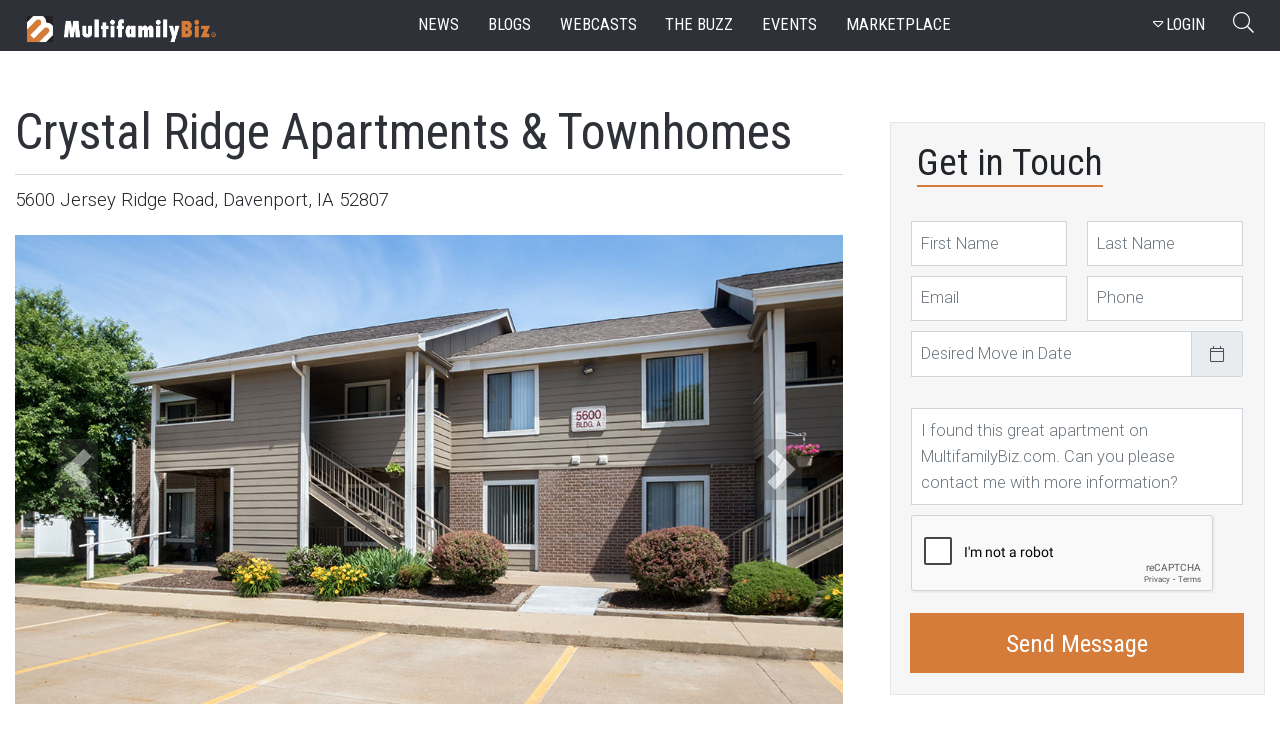

--- FILE ---
content_type: text/html; charset=utf-8
request_url: https://www.multifamilybiz.com/apartment/5600-jersey-ridge-road-davenport-ia-52807
body_size: 22611
content:

<?xml version="1.0" encoding="UTF-8"?>
<!DOCTYPE html PUBLIC "-//W3C//DTD XHTML 1.0 Strict//EN" "http://www.w3.org/TR/xhtml1/DTD/xhtml1-strict.dtd">
<html xmlns="http://www.w3.org/1999/xhtml" xml:lang="en" lang="en">
<head>
    <meta name="viewport" content="width=device-width, initial-scale=1" />
    <meta http-equiv="Content-Type" content="text/xhtml; charset=UTF-8" />
    <meta http-equiv="X-UA-Compatible" content="IE=edge"> 
    

    <meta content="MultifamilyBiz" property="og:site_name">
    <meta name="keywords" content="5600 Jersey Ridge Road , Davenport, IA, 52807, Crystal Ridge Apartments &amp; Townhomes, Corporate Housing &amp; Short-Term Lease Available, Furnished Apartment Homes Available, Fun Filled Children&#x27;s Playground, Doggy Bark Park, On-Site Maintenance &amp; Management, Organized Resident Activities , Convenient Snack Machines, Nearby Public Transportation, Close Proximity to Dining &amp; Shopping Destinations, Maintenance-Free Lifestyle , Central Location, Basketball Court" /> 
    <meta name="description" content="Crystal Ridge Apartments &amp; Townhomes sets the standard for apartment living, offering serene and affordable apartments in Davenport, Iowa. Our newly-upgraded interiors feature modern kitchen appliances, wood-look flooring, and even a personal patio or balcony where residents can indulge in a breath of fresh air. Residents can also enjoy our community shared spaces, including our dog park, outdoor basketball court, and our playground dedicated for our younger residents. For a redefined..." />
    <meta name="twitter:description" content="Crystal Ridge Apartments &amp; Townhomes sets the standard for apartment living, offering serene and affordable apartments in Davenport, Iowa. Our newly-upgraded interiors feature modern kitchen appliances, wood-look flooring, and even a personal patio or balcony where residents can indulge in a breath of fresh air. Residents can also enjoy our community shared spaces, including our dog park, outdoor basketball court, and our playground dedicated for our younger residents. For a redefined...">
    <meta content="Crystal Ridge Apartments &amp; Townhomes sets the standard for apartment living, offering serene and affordable apartments in Davenport, Iowa. Our newly-upgraded interiors feature modern kitchen appliances, wood-look flooring, and even a personal patio or balcony where residents can indulge in a breath of fresh air. Residents can also enjoy our community shared spaces, including our dog park, outdoor basketball court, and our playground dedicated for our younger residents. For a redefined..." property="og:description">
    <meta name="twitter:title" content="Crystal Ridge Apartments &amp; Townhomes | Davenport, IA Apartments | MultifamilyBiz.com">
    <meta name="title" content="Crystal Ridge Apartments &amp; Townhomes | Davenport, IA Apartments | MultifamilyBiz.com">
    <meta content="Crystal Ridge Apartments &amp; Townhomes | Davenport, IA Apartments | MultifamilyBiz.com" property="og:title">
      <meta name="twitter:image" content="https://apollostore.blob.core.windows.net/crystalridge/uploads/images/photogallery/exterior-apt-01.71587888-9862-4899-b2a8-290f8e90c1d5.jpg">
      <link rel="image_src" href="https://apollostore.blob.core.windows.net/crystalridge/uploads/images/photogallery/exterior-apt-01.71587888-9862-4899-b2a8-290f8e90c1d5.jpg">
      <meta content="https://apollostore.blob.core.windows.net/crystalridge/uploads/images/photogallery/exterior-apt-01.71587888-9862-4899-b2a8-290f8e90c1d5.jpg" property="og:image">
      <meta content="https://apollostore.blob.core.windows.net/crystalridge/uploads/images/photogallery/exterior-apt-01.71587888-9862-4899-b2a8-290f8e90c1d5.jpg" name="thumbnail">
    <meta name="twitter:card" content="summary_large_image">
    <meta name="twitter:site" content="@MultifamilyBiz">
      <meta content="https://www.multifamilybiz.com/apartment/5600-jersey-ridge-road-davenport-ia-52807" property="og:url">
      <link rel="canonical" href="https://www.multifamilybiz.com/apartment/5600-jersey-ridge-road-davenport-ia-52807">
    
      <meta name="google-site-verification" content="ITUwFjkpjS8lwtbcJp3Qro1W1u77wGd86JxsZn8LpMk">
    

    

    <link rel="icon" href="/images/favicon.png" type="image/png" sizes="16x16">
    <link rel="icon" href="/images/favicon.png" type="image/png" sizes="32x32">
    <link href="https://cdnjs.cloudflare.com/ajax/libs/bootstrap-datepicker/1.3.0/css/datepicker.css" rel="stylesheet" type="text/css" />
    

      <title>Crystal Ridge Apartments &amp; Townhomes | Davenport, IA Apartments | MultifamilyBiz.com </title>
    
      <script>

          (function (i, s, o, g, r, a, m) {
              i['GoogleAnalyticsObject'] = r; i[r] = i[r] || function () {
                  (i[r].q = i[r].q || []).push(arguments)
              }, i[r].l = 1 * new Date(); a = s.createElement(o),
              m = s.getElementsByTagName(o)[0]; a.async = 1; a.src = g; m.parentNode.insertBefore(a, m)
          })(window, document, 'script', '//www.google-analytics.com/analytics.js', 'ga');
          ga('create', 'UA-2587805-1', 'multifamilybiz.com');          
          ga('require', 'displayfeatures');
          ga('send', 'pageview');  

      </script>


    
    <link href="https://fonts.googleapis.com/css?family=Roboto+Condensed|Roboto:300,400" rel="stylesheet">
    <link href="https://fonts.googleapis.com/css?family=Montserrat:100,300" rel="stylesheet">
    <link rel="stylesheet" type="text/css" href="/css/font-awesome.min.css">
    <link rel="stylesheet" href="/5.0.1/css/fontawesome-all.min.css">
    <link rel="stylesheet" href="/css/bootstrap.min.css">           
    <link rel="stylesheet" href="/css/main.css?v=20240508" />
    <link rel="stylesheet" href="/css/site.min.css?v=20240508" />    
    <link rel="stylesheet" href="/css/progression-player.min.css" /><!-- Default Player Styles -->
    <link rel="stylesheet" href="/css/skin-fancy.min.css" /><!-- Fancy Skin -->
       
    
    <!--[if gte mso 7]><xml>
  <o:OfficeDocumentSettings>
  <o:AllowPNG/>
  <o:PixelsPerInch>96</o:PixelsPerInch>
  </o:OfficeDocumentSettings>
</xml><![endif]-->

<script type="application/ld+json">
    {
      "@context": "https://schema.org",
      "@type": "Organization",
      "url": "https://www.multifamilybiz.com/",
      "logo": "https://www.multifamilybiz.com/images/square-logo.png"
    }
    </script>
</head>
<body> 
  <nav class="navbar fixed-top navbar-expand-lg navbar-dark">
    <div class="container-fluid nav-content-wrapper">
      <a class="navbar-brand" href="/" alt="MultfamilyBiz Logo"><span class="sr-only">MultifamilyBiz Logo </span></a> 

        <button class="navbar-toggler" type="button" onclick="openNav()" data-target="mySidenav" aria-label="Toggle navigation">
          <span class="navbar-toggler-icon"></span>
        </button>

        <div id="mySidenav" class="sidenav">
          <span>
            <a href="javascript:void(0)" class="closebtn" onclick="closeNav()">&times;</a>
          </span> 
          <a href="/news">news</a>
          <a href="/blogs">blogs</a>
          <a href="/webcasts">webcasts</a>
          <a href="/pressreleases">the buzz</a>
          <a href="/events">events</a>
          <a href="/apartments">marketplace</a>
          <a href="/about">about</a>
          <a href="/contact">contact</a>
          <a href="/rss">Rss feed</a>

  <a hasp-area="" href="/login">Login</a>
  <a href="/account/register">Register</a>  


        </div>   

      <div class="collapse navbar-collapse">
        <ul class="nav navbar-nav ml-auto ">
          <li class="nav-item">
            <a class="nav-link" href="/news">news</a>
          </li>
          <li class="nav-item">
            <a class="nav-link" href="/blogs">blogs</a>
          </li>
          <li class="nav-item">
            <a class="nav-link" href="/webcasts">webcasts</a>
          </li>
          <li class="nav-item">
            <a class="nav-link" href="/pressreleases">the buzz</a>
          </li>
          <li class="nav-item">
            <a class="nav-link" href="/events">events</a>
          </li>
          <li class="nav-item">
            <a class="nav-link" href="/apartments">marketplace</a>
          </li>
        </ul>
    
        <ul class="navbar-nav ml-auto d-flex align-items-center">
          <li class="nav-item">

    <button class="btn btn-outline-secondary" data-toggle="modal" data-target="#signInModal">
        <span>
          <i class="fa fa-caret-down" aria-hidden="true"></i>LOGIN
        </span>
    </button>     
    <div class="modal fade login__fade-show" id="signInModal" tabindex="-1" role="dialog" aria-labelledby="Login Modal" aria-hidden="true">
      <div class="login modal-dialog modal-dialog-centered" role="document">
        <div class="login__content modal-content">
          <div class="login__head modal-header">
            <img src="/images/logo.png" alt="mfb logo">
            <button type="button" class="login__close close" data-dismiss="modal" aria-label="Close">
              <img src="/images/times.png" alt="exit">
            </button>
          </div>
          <div class="login__body login__body--login modal-body">
            <span class="h1">Welcome Back</span>
            <form role="form" action="/account/externallogin" method="post">
              <div id="external-logins-container"></div>
            <input name="__RequestVerificationToken" type="hidden" value="CfDJ8PYRhlq3eutMu8HF1P4mBHC1BpCSGo4keeje93_nN2Zu6472q3zH7mV_7ZgH2o6rVv62jTCz-_ScIdpNl7nQJzc_yjfZZb8x5zhuoMaPHLJ6xP3G5mNWa661WDcRJp4FxyNjWuex5VOuU2t256XXIes" /></form>            
            <a class="login__btn" id="getLogIn">
              <img src="/images/email.png" alt="Login With Email">
                Login With Email
            </a>
             <form class="loginform loginform--email" role="form" id="loginForm" action="/login" method="post">           
                <div class="form-group loginform__input  loginform__input--email">
                    <label for="Email">Email</label>
                    <input class="form-control" type="email" data-val="true" data-val-email="The Email field is not a valid e-mail address." data-val-required="The Email field is required." id="Email" name="Email" value="">
                  </div>
                  <div class="form-group loginform__input loginform__input--pl1 loginform__input--email">
                    <label for="Password">Password</label>
                    <input class="form-control" type="password" data-val="true" data-val-required="The Password field is required." id="Password" name="Password">
                  </div>
                                  
                  <input type="hidden" value="" id="ReturnUrl" name="ReturnUrl">
                  <button class="loginform__btn loginform__btn--email" type="submit">LOGIN</button>
                                    
                  <div class="loginform__links">
                      <div class="form-group">
                          <input type="checkbox" data-val="true" data-val-required="The Remember me? field is required." id="RememberMe" name="RememberMe" value="true">
                          <label for="RememberMe">Keep me Signed in</label>
                      </div>
                      <a href="/account/forgotpassword">Forgot Password?</a>
                  </div>
            <input name="__RequestVerificationToken" type="hidden" value="CfDJ8PYRhlq3eutMu8HF1P4mBHC1BpCSGo4keeje93_nN2Zu6472q3zH7mV_7ZgH2o6rVv62jTCz-_ScIdpNl7nQJzc_yjfZZb8x5zhuoMaPHLJ6xP3G5mNWa661WDcRJp4FxyNjWuex5VOuU2t256XXIes" /><input name="RememberMe" type="hidden" value="false"></form>

          </div>
          <div class="login__footer modal-footer">
            <a href="" data-toggle="modal" data-target="#registerModal" data-dismiss="modal">Don't have an account? <span>Join Us</span></a>
          </div>
        </div>
      </div>
    </div>    
    <div class="login-register">
      <div class="modal fade" id="loginform" tabindex="-1" role="dialog" aria-labelledby="exampleModalLabel" aria-hidden="true" data-backdrop="static" data-keyboard="false">
        <div class="modal-dialog " role="document">
          <div class="modal-content">
            <div class="modal-header">
              <img src="/images/social-media/login-logo.png" class="rounded mx-auto d-block" alt="Logo">
              <button type="button" class="close" data-dismiss="modal" aria-label="Close">
                <span aria-hidden="true">&times;</span>
              </button>
            </div>
            <div class="modal-body">
              <span class="h1">Welcome Back</span>  
              <div class="social-wrap">
              <form role="form" action="/account/externallogin" method="post">
                <div id="external-logins-container"></div>
              <input name="__RequestVerificationToken" type="hidden" value="CfDJ8PYRhlq3eutMu8HF1P4mBHC1BpCSGo4keeje93_nN2Zu6472q3zH7mV_7ZgH2o6rVv62jTCz-_ScIdpNl7nQJzc_yjfZZb8x5zhuoMaPHLJ6xP3G5mNWa661WDcRJp4FxyNjWuex5VOuU2t256XXIes" /></form>
              </div> 
            </div>
            <div class="modal-footer">
              Don't have an account?
              <button data-toggle="modal" data-target="#registerModal">Join Us</button>
            </div>
          </div>     
        </div>
      </div>  
    </div>  

      <div class="modal fade login__fade-show center" id="registerModal" tabindex="0" role="dialog" aria-labelledby="Login Modal"
        aria-hidden="true">
        <div class="login modal-dialog modal-dialog-centered" role="document">
          <div class="login__content modal-content">
            <div class="login__head modal-header">
              <img src="/images/logo.png" alt="mfb logo">
              <button type="button" class="login__close close" data-dismiss="modal" aria-label="Close">
                <img src="/images/times.png" alt="exit">
              </button>
            </div>
            <div class="login__body modal-body">
              <span class="h1">Sign Up</span>
              <form class="loginform" role="form" action="/account/register" method="post">
                <div class="form-group loginform__input loginform__input--pr1">
                  <label for="Name">Name</label>
                  <input class="form-control" type="text" id="Name" name="Name" value="">
                </div>
                <div class="form-group loginform__input loginform__input--pl1 ">
                  <label for="Company">Company</label>
                  <input class="form-control" type="text" id="Company" name="Company" value="">
                </div>
                <div class="form-group loginform__input loginform__input--pr1  ">
                  <label for="Email">Email</label>
                  <input class="form-control" type="email" data-val="true" data-val-email="The Email field is not a valid e-mail address." data-val-required="The Email field is required." id="Email" name="Email" value="">
                </div>
                <div class="form-group loginform__input loginform__input--pl1 ">
                  <label for="Phone">Phone</label>
                  <input class="form-control" type="text" data-val="true" data-val-required="Phone number is Required (555) 555-5555" id="Phone" name="Phone" value="">
                </div>
                <div class="form-group loginform__input loginform__input--pr1">
                  <label for="Password">Password</label>
                  <input class="form-control" type="password" data-val="true" data-val-length="The Password must be at least 6 and at max 100 characters long." data-val-length-max="100" data-val-length-min="6" data-val-required="The Password field is required." id="Password" name="Password">
                </div>
                <div class="loginform__input loginform__input--pl1 form-group">
                  <label for="ConfirmPassword">Re-enter Password</label>
                  <input class="form-control" type="password" data-val="true" data-val-equalto="The password and confirmation password do not match." data-val-equalto-other="*.Password" id="ConfirmPassword" name="ConfirmPassword">
                </div>
                <button type="submit" class="loginform__btn">create an account</button>
                <div class="form-group">
                   <input type="checkbox" data-val="true" data-val-range="You must agree terms and agreement" data-val-range-max="True" data-val-range-min="True" data-val-required="The AgreeTerms field is required." id="AgreeTerms" name="AgreeTerms" value="true">
                  <label for="checkbox">I agree to the Terms of Use and Privacy Policy </label>
                </div>
                 <span class="text-danger field-validation-valid" data-valmsg-for="AgreeTerms" data-valmsg-replace="true"></span>
              <input name="__RequestVerificationToken" type="hidden" value="CfDJ8PYRhlq3eutMu8HF1P4mBHC1BpCSGo4keeje93_nN2Zu6472q3zH7mV_7ZgH2o6rVv62jTCz-_ScIdpNl7nQJzc_yjfZZb8x5zhuoMaPHLJ6xP3G5mNWa661WDcRJp4FxyNjWuex5VOuU2t256XXIes" /><input name="AgreeTerms" type="hidden" value="false"></form>
            </div>
          </div>
        </div>
      </div>

<div class="login-register">
    <div class="modal fade" id="reg" tabindex="-1" role="dialog" aria-labelledby="exampleModalLabel" aria-hidden="true" data-backdrop="static" data-keyboard="false">
        <div class="modal-dialog " role="document">
            <div class="modal-content" id="form1">
            <div class="modal-header">
                <img src="/images/social-media/login-logo.png" class="rounded mx-auto d-block" alt="Logo">
                <button type="button" class="close" data-dismiss="modal" aria-label="Close">
                <span aria-hidden="true">&times;</span>
                </button>
            </div>
            
            <div class="modal-body">
                <span class="h1">SIGN UP</span> 
                <form role="form" action="/account/register" method="post">
                <div class="text-danger validation-summary-valid" data-valmsg-summary="true"><ul><li style="display:none"></li>
</ul></div>
                <div class="form-row">
                    <div class="form-group col-md-6">
                    <label>Name</label>
                    <input class="form-control" required type="text" id="Name" name="Name" value="">
                    </div>
                    <div class="form-group col-md-6">
                    <label for="Company">Company</label>
                    <input class="form-control" required type="text" id="Company" name="Company" value="">
                    </div>
                </div>
                <div class="form-row">
                    <div class="form-group col-md-6">
                    <label for="Email">Email Address</label>
                    <input class="form-control" required type="email" data-val="true" data-val-email="The Email field is not a valid e-mail address." data-val-required="The Email field is required." id="Email" name="Email" value="">
                    </div>
                    <div class="form-group col-md-6">
                    <label for="Phone">Phone</label>
                    <input class="form-control" required type="text" data-val="true" data-val-required="Phone number is Required (555) 555-5555" id="Phone" name="Phone" value="">
                    </div>
                </div>   
                <div class="form-row">
                    <div class="form-group col-md-6">
                    <label for="Password">Password</label>
                    <input class="form-control" required type="password" data-val="true" data-val-length="The Password must be at least 6 and at max 100 characters long." data-val-length-max="100" data-val-length-min="6" data-val-required="The Password field is required." id="Password" name="Password">
                    <span class="text-danger field-validation-valid" data-valmsg-for="Password" data-valmsg-replace="true"></span>
                    </div>
                    <div class="form-group col-md-6">
                    <label for="ConfirmPassword">Re-enter Password</label>
                    <input class="form-control" required type="password" data-val="true" data-val-equalto="The password and confirmation password do not match." data-val-equalto-other="*.Password" id="ConfirmPassword" name="ConfirmPassword">
                    <span class="text-danger field-validation-valid" data-valmsg-for="ConfirmPassword" data-valmsg-replace="true"></span>
                    </div>
                </div>  

                <button type="submit" class="user-btn btn-lg btn-block">Create Acount</button>
                
                <div class="form-group text-center">
                    <br>
                    <div class="form-check">
                     <label class="form-check-label" for="AgreeTerms">
                        <input class="form-check-input" type="checkbox" data-val="true" data-val-range="You must agree terms and agreement" data-val-range-max="True" data-val-range-min="True" data-val-required="The AgreeTerms field is required." id="AgreeTerms" name="AgreeTerms" value="true">
                        &nbsp&nbsp I agree to the Terms of Use and Privacy Policy
                    </label>
                    <span class="text-danger field-validation-valid" data-valmsg-for="AgreeTerms" data-valmsg-replace="true"></span>
                    </div>
                </div>              
                <input name="__RequestVerificationToken" type="hidden" value="CfDJ8PYRhlq3eutMu8HF1P4mBHC1BpCSGo4keeje93_nN2Zu6472q3zH7mV_7ZgH2o6rVv62jTCz-_ScIdpNl7nQJzc_yjfZZb8x5zhuoMaPHLJ6xP3G5mNWa661WDcRJp4FxyNjWuex5VOuU2t256XXIes" /><input name="AgreeTerms" type="hidden" value="false"></form> 
            </div>
            </div>      
        </div>
    </div>  
</div>




                   
          </li>
          <li class="nav-item">
              <button class="search__btn" type="button"  onclick="document.getElementById('searchtext').value = ''">
                <span><i class="fal fa-search" ></i></span>
                <span class="sr-only">Search Button</span>
            </button>
          </li>
        </ul>
      </div>
  </nav>    

  <div class="search__wrapper">
      <div class="search__bar" id="search">
          <label for="searchtext" class="sr-only">Searchbar</label>
          <input class="search__search" type="text" id="searchtext" onblur="this.placeholder='Search'" placeholder="Search">
          <div class="dropdown">
            <button class="dropdown-toggle nav-link btn btn-secondary dropdown-toggle" id="searchvalS" id="dropdownMenuLink" data-toggle="dropdown">All</button>
              <div class="dropdown-menu search" aria-labelledby="dropdownMenuLink">
                  <a id="btnAllS">All</a>
                  <a id="btnNewsS">News</a>
                  <a id="btnBlogsS">Blogs</a>
                  <a id="btnBuzzS">Buzz</a>
                  <a id="btnWebcastsS">Webcasts</a>
                  <a id="btnEventsS">Events</a>
              </div>
        </div>
          <span class="search search--close">
            <em class="fal fa-times"></em>
          </span>
          <input id="searchfilS" type="hidden" value="0">
      </div>
  </div>

    


<style>

.js [data-animation="fade-in-left"].animated {
    -moz-animation-name: fade-in-left;
    -o-animation-name: fade-in-left;
    -webkit-animation-name: fade-in-left;
    animation-name: fade-in-left;
}    
.js [data-animation] {
    -moz-animation-duration: 0.4s;
    -o-animation-duration: 0.4s;
    -webkit-animation-duration: 0.4s;
    animation-duration: 0.4s;
    -moz-animation-fill-mode: both;
    -o-animation-fill-mode: both;
    -webkit-animation-fill-mode: both;
}

.js [data-animation="fade-in-left"] {
    opacity: 0;
}

.js [data-animation="fade-in-left"].animated {
    -moz-animation-name: fade-in-left;
    -o-animation-name: fade-in-left;
    -webkit-animation-name: fade-in-left;
    animation-name: fade-in-left;
}

    .cookiebox {
        width: 100%;
        height: 50px;
        background-color: rgba(255,255,255,0.82);
        position: fixed;
        bottom: 0;
        left: 0;
        z-index: 10;
        -webkit-box-shadow: 10px -12px 22px -20px rgba(0,0,0,0.42);
        -moz-box-shadow: 10px -12px 22px -20px rgba(0,0,0,0.42);
        box-shadow: 10px -12px 22px -20px rgba(0,0,0,0.42);
        display: flex;
        align-items: center;
        justify-content: space-around;
        transition: height 0.3s ease-out,opacity 0.3s,padding 0.1s;
        opacity: 1;
    }

    .cookiebox .btn {
        background-color: teal;
        color: #fff;
        font-size: 14px;
    }    

    .exit-btn {
        cursor: pointer;
        color: teal;
    }    
</style>


    
    



<section class="flex-container-apt">    
    <div class="apt-container-content">
            <div class="news-head news-head--no-margin news-head--greyline">
                <h1 class="news-head__headline">Crystal Ridge Apartments &amp; Townhomes</h1>
            </div>
            <div class="news-head__links">
                <p> 5600 Jersey Ridge Road, Davenport, IA 52807</p>
            </div>            
            <div id="apartmentCarousel" class="carousel slide">
                <div class="carousel-inner">
                        <div class="carousel-item active">
                            <div class="d-flex flex-row my-flex-container">
                                <img class="img-fluid hero-0 w-100 apartment-slides" src="https://apollostore.blob.core.windows.net/crystalridge/uploads/images/photogallery/exterior-apt-01.71587888-9862-4899-b2a8-290f8e90c1d5.jpg" alt="">
                            </div>
                        </div> 
                        <div class="carousel-item ">
                            <div class="d-flex flex-row my-flex-container">
                                <img class="img-fluid hero-0 w-100 apartment-slides" src="https://apollostore.blob.core.windows.net/crystalridge/uploads/images/photogallery/kitchen-03.5924bd28-246c-4b00-a40e-8fd617bc25c2.jpg" alt="">
                            </div>
                        </div> 
                        <div class="carousel-item ">
                            <div class="d-flex flex-row my-flex-container">
                                <img class="img-fluid hero-0 w-100 apartment-slides" src="https://apollostore.blob.core.windows.net/crystalridge/uploads/images/photogallery/kitchen-03.7f90cdfd-e399-44b2-8e3e-ddf7a5717d62.jpg" alt="">
                            </div>
                        </div> 
                        <div class="carousel-item ">
                            <div class="d-flex flex-row my-flex-container">
                                <img class="img-fluid hero-0 w-100 apartment-slides" src="https://apollostore.blob.core.windows.net/crystalridge/uploads/images/photogallery/living-01-staged.cf61ead3-d990-472e-b7b3-e8941e492411.jpg" alt="">
                            </div>
                        </div> 
                        <div class="carousel-item ">
                            <div class="d-flex flex-row my-flex-container">
                                <img class="img-fluid hero-0 w-100 apartment-slides" src="https://apollostore.blob.core.windows.net/crystalridge/uploads/images/photogallery/exterior-apt-04.9f1fa500-2e6f-4f03-81b1-e85f65bcf6d1.jpg" alt="">
                            </div>
                        </div> 
                        <div class="carousel-item ">
                            <div class="d-flex flex-row my-flex-container">
                                <img class="img-fluid hero-0 w-100 apartment-slides" src="https://apollostore.blob.core.windows.net/crystalridge/uploads/images/photogallery/kitchen-05.7ef1853b-6638-429e-91c5-a5072a585f59.jpg" alt="">
                            </div>
                        </div> 
                        <div class="carousel-item ">
                            <div class="d-flex flex-row my-flex-container">
                                <img class="img-fluid hero-0 w-100 apartment-slides" src="https://apollostore.blob.core.windows.net/crystalridge/uploads/images/photogallery/kitchen-02.ccf54e50-97fa-4624-a653-570423f6bb97.jpg" alt="">
                            </div>
                        </div> 
                        <div class="carousel-item ">
                            <div class="d-flex flex-row my-flex-container">
                                <img class="img-fluid hero-0 w-100 apartment-slides" src="https://apollostore.blob.core.windows.net/crystalridge/uploads/images/photogallery/dining-01-staged.c93c6c7a-c05a-4096-a919-c586ef5b4434.jpg" alt="">
                            </div>
                        </div> 
                        <div class="carousel-item ">
                            <div class="d-flex flex-row my-flex-container">
                                <img class="img-fluid hero-0 w-100 apartment-slides" src="https://apollostore.blob.core.windows.net/crystalridge/uploads/images/photogallery/exterior-th-04.e18bafca-a172-4dcc-918f-3b57b008e77c.jpg" alt="">
                            </div>
                        </div> 
                        <div class="carousel-item ">
                            <div class="d-flex flex-row my-flex-container">
                                <img class="img-fluid hero-0 w-100 apartment-slides" src="https://apollostore.blob.core.windows.net/crystalridge/uploads/images/photogallery/kitchen-04.9db466fb-a5ef-4770-833d-37f87c5962d6.jpg" alt="">
                            </div>
                        </div> 
                        <div class="carousel-item ">
                            <div class="d-flex flex-row my-flex-container">
                                <img class="img-fluid hero-0 w-100 apartment-slides" src="https://apollostore.blob.core.windows.net/crystalridge/uploads/images/photogallery/dining-02.8ec577de-e021-4223-9d2b-c93d1802cfbd.jpg" alt="">
                            </div>
                        </div> 
                        <div class="carousel-item ">
                            <div class="d-flex flex-row my-flex-container">
                                <img class="img-fluid hero-0 w-100 apartment-slides" src="https://apollostore.blob.core.windows.net/crystalridge/uploads/images/photogallery/bedroom2-02-staged.9fc04bb6-6cf3-48f1-84f1-ea0a79c407ae.jpg" alt="">
                            </div>
                        </div> 
                        <div class="carousel-item ">
                            <div class="d-flex flex-row my-flex-container">
                                <img class="img-fluid hero-0 w-100 apartment-slides" src="https://apollostore.blob.core.windows.net/crystalridge/uploads/images/photogallery/exterior-th-10.ea269ac9-df78-4401-8d69-fa36c449aa9b.jpg" alt="">
                            </div>
                        </div> 
                        <div class="carousel-item ">
                            <div class="d-flex flex-row my-flex-container">
                                <img class="img-fluid hero-0 w-100 apartment-slides" src="https://apollostore.blob.core.windows.net/crystalridge/uploads/images/photogallery/kitchen-dining-01.f303dee4-cad4-4f5c-8251-443074689d76.jpg" alt="">
                            </div>
                        </div> 
                        <div class="carousel-item ">
                            <div class="d-flex flex-row my-flex-container">
                                <img class="img-fluid hero-0 w-100 apartment-slides" src="https://apollostore.blob.core.windows.net/crystalridge/uploads/images/photogallery/dining-03.ba6c3919-92a1-4d4d-9688-833658288cb6.jpg" alt="">
                            </div>
                        </div> 
                        <div class="carousel-item ">
                            <div class="d-flex flex-row my-flex-container">
                                <img class="img-fluid hero-0 w-100 apartment-slides" src="https://apollostore.blob.core.windows.net/crystalridge/uploads/images/photogallery/exterior-th-11.4597b5c1-5ad8-4944-bf6c-88a6f35024e0.jpg" alt="">
                            </div>
                        </div> 
                        <div class="carousel-item ">
                            <div class="d-flex flex-row my-flex-container">
                                <img class="img-fluid hero-0 w-100 apartment-slides" src="https://apollostore.blob.core.windows.net/crystalridge/uploads/images/photogallery/kitchen-04.e4cddac4-1d80-4edf-9fbe-be7ebc8f80b1.jpg" alt="">
                            </div>
                        </div> 
                        <div class="carousel-item ">
                            <div class="d-flex flex-row my-flex-container">
                                <img class="img-fluid hero-0 w-100 apartment-slides" src="https://apollostore.blob.core.windows.net/crystalridge/uploads/images/photogallery/exterior-leasingoffice-04.6dad068b-6e94-4cd7-907e-a0c1ca767832.jpg" alt="">
                            </div>
                        </div> 
                        <div class="carousel-item ">
                            <div class="d-flex flex-row my-flex-container">
                                <img class="img-fluid hero-0 w-100 apartment-slides" src="https://apollostore.blob.core.windows.net/crystalridge/uploads/images/photogallery/kitchen-07.db14df70-2551-4def-99ce-0ffabb1b5a78.jpg" alt="">
                            </div>
                        </div> 
                        <div class="carousel-item ">
                            <div class="d-flex flex-row my-flex-container">
                                <img class="img-fluid hero-0 w-100 apartment-slides" src="https://apollostore.blob.core.windows.net/crystalridge/uploads/images/photogallery/exterior-playground-01.bcaf0c78-f2d2-4da1-8e05-03db5ae4de0b.jpg" alt="">
                            </div>
                        </div> 
                        <div class="carousel-item ">
                            <div class="d-flex flex-row my-flex-container">
                                <img class="img-fluid hero-0 w-100 apartment-slides" src="https://apollostore.blob.core.windows.net/crystalridge/uploads/images/photogallery/dining-02.e108c148-6b01-4432-825b-117c4289c5fb.jpg" alt="">
                            </div>
                        </div> 
                        <div class="carousel-item ">
                            <div class="d-flex flex-row my-flex-container">
                                <img class="img-fluid hero-0 w-100 apartment-slides" src="https://apollostore.blob.core.windows.net/crystalridge/uploads/images/photogallery/livingroom-05.8204de70-7360-491c-822f-ce6e727caf65.jpg" alt="">
                            </div>
                        </div> 
                        <div class="carousel-item ">
                            <div class="d-flex flex-row my-flex-container">
                                <img class="img-fluid hero-0 w-100 apartment-slides" src="https://apollostore.blob.core.windows.net/crystalridge/uploads/images/photogallery/exterior-playground-03.5637a18a-9ea2-45f9-8801-2c3482a17545.jpg" alt="">
                            </div>
                        </div> 
                        <div class="carousel-item ">
                            <div class="d-flex flex-row my-flex-container">
                                <img class="img-fluid hero-0 w-100 apartment-slides" src="https://apollostore.blob.core.windows.net/crystalridge/uploads/images/photogallery/exterior-dogpark-02.e92e68b1-b325-461c-a5ec-5d7455bf7fc8.jpg" alt="">
                            </div>
                        </div> 
                        <div class="carousel-item ">
                            <div class="d-flex flex-row my-flex-container">
                                <img class="img-fluid hero-0 w-100 apartment-slides" src="https://apollostore.blob.core.windows.net/crystalridge/uploads/images/photogallery/bedroom1-04.984c5dbb-f5cd-4adb-a52b-9c8fcb403610.jpg" alt="">
                            </div>
                        </div> 
                        <div class="carousel-item ">
                            <div class="d-flex flex-row my-flex-container">
                                <img class="img-fluid hero-0 w-100 apartment-slides" src="https://apollostore.blob.core.windows.net/crystalridge/uploads/images/photogallery/bedroom-01.26ef431a-a16e-4d57-a85b-3bbe22ede866.jpg" alt="">
                            </div>
                        </div> 
                        <div class="carousel-item ">
                            <div class="d-flex flex-row my-flex-container">
                                <img class="img-fluid hero-0 w-100 apartment-slides" src="https://apollostore.blob.core.windows.net/crystalridge/uploads/images/photogallery/exterior-basketball-01.e3c64c40-fb65-4c8b-814c-a4ce8e1c0796.jpg" alt="">
                            </div>
                        </div> 
                        <div class="carousel-item ">
                            <div class="d-flex flex-row my-flex-container">
                                <img class="img-fluid hero-0 w-100 apartment-slides" src="https://apollostore.blob.core.windows.net/crystalridge/uploads/images/photogallery/bedroom2-03.ff97c9ad-8cbc-49f3-821e-ee2dc7a5adf0.jpg" alt="">
                            </div>
                        </div> 
                        <div class="carousel-item ">
                            <div class="d-flex flex-row my-flex-container">
                                <img class="img-fluid hero-0 w-100 apartment-slides" src="https://apollostore.blob.core.windows.net/crystalridge/uploads/images/photogallery/bedroom-02.0ac173db-9807-47d2-ba8a-79acc58bc983.jpg" alt="">
                            </div>
                        </div> 
                        <div class="carousel-item ">
                            <div class="d-flex flex-row my-flex-container">
                                <img class="img-fluid hero-0 w-100 apartment-slides" src="https://apollostore.blob.core.windows.net/crystalridge/uploads/images/photogallery/exterior-basketball-03.68a16c7e-0cf2-4056-ae55-359dcc262554.jpg" alt="">
                            </div>
                        </div> 
                        <div class="carousel-item ">
                            <div class="d-flex flex-row my-flex-container">
                                <img class="img-fluid hero-0 w-100 apartment-slides" src="https://apollostore.blob.core.windows.net/crystalridge/uploads/images/photogallery/bedroom1-01.ddc44891-1633-4b47-8420-a68484d6b8a6.jpg" alt="">
                            </div>
                        </div> 
                        <div class="carousel-item ">
                            <div class="d-flex flex-row my-flex-container">
                                <img class="img-fluid hero-0 w-100 apartment-slides" src="https://apollostore.blob.core.windows.net/crystalridge/uploads/images/photogallery/exterior-02-greenspace.3fe6f6b2-557b-4e39-9163-b90278010e79.jpg" alt="">
                            </div>
                        </div> 
                        <div class="carousel-item ">
                            <div class="d-flex flex-row my-flex-container">
                                <img class="img-fluid hero-0 w-100 apartment-slides" src="https://apollostore.blob.core.windows.net/crystalridge/uploads/images/photogallery/bedroom2-04.18947802-b63a-4cbe-b549-f21b8c003663.jpg" alt="">
                            </div>
                        </div> 
                        <div class="carousel-item ">
                            <div class="d-flex flex-row my-flex-container">
                                <img class="img-fluid hero-0 w-100 apartment-slides" src="https://apollostore.blob.core.windows.net/crystalridge/uploads/images/photogallery/exterior-01-greenspace.7ef0b078-90f5-468f-9371-528a6d178471.jpg" alt="">
                            </div>
                        </div> 
                        <div class="carousel-item ">
                            <div class="d-flex flex-row my-flex-container">
                                <img class="img-fluid hero-0 w-100 apartment-slides" src="https://apollostore.blob.core.windows.net/crystalridge/uploads/images/photogallery/closet-01.24805762-9d19-4031-93a8-c3cbbd39cde5.jpg" alt="">
                            </div>
                        </div> 
                        <div class="carousel-item ">
                            <div class="d-flex flex-row my-flex-container">
                                <img class="img-fluid hero-0 w-100 apartment-slides" src="https://apollostore.blob.core.windows.net/crystalridge/uploads/images/photogallery/bedroom-08.eef58e45-4b8c-4821-b843-d3e01e1b9849.jpg" alt="">
                            </div>
                        </div> 
                        <div class="carousel-item ">
                            <div class="d-flex flex-row my-flex-container">
                                <img class="img-fluid hero-0 w-100 apartment-slides" src="https://apollostore.blob.core.windows.net/crystalridge/uploads/images/photogallery/exterior-leasingoffice-07.bec6185d-0516-486a-8a67-75bda4d62184.jpg" alt="">
                            </div>
                        </div> 
                        <div class="carousel-item ">
                            <div class="d-flex flex-row my-flex-container">
                                <img class="img-fluid hero-0 w-100 apartment-slides" src="https://apollostore.blob.core.windows.net/crystalridge/uploads/images/photogallery/bath-02.f1b08815-5f1c-445c-92ed-7ff1f3ac7bd9.jpg" alt="">
                            </div>
                        </div> 
                        <div class="carousel-item ">
                            <div class="d-flex flex-row my-flex-container">
                                <img class="img-fluid hero-0 w-100 apartment-slides" src="https://apollostore.blob.core.windows.net/crystalridge/uploads/images/photogallery/exterior-sign-01.67227311-45f3-4a4e-b824-e4b82870aa7d.jpg" alt="">
                            </div>
                        </div> 
                        <div class="carousel-item ">
                            <div class="d-flex flex-row my-flex-container">
                                <img class="img-fluid hero-0 w-100 apartment-slides" src="https://apollostore.blob.core.windows.net/crystalridge/uploads/images/photogallery/bathroom-02.1bab3fc9-918d-4681-a786-75edd48181bb.jpg" alt="">
                            </div>
                        </div> 
                        <div class="carousel-item ">
                            <div class="d-flex flex-row my-flex-container">
                                <img class="img-fluid hero-0 w-100 apartment-slides" src="https://apollostore.blob.core.windows.net/crystalridge/uploads/images/photogallery/exterior-vending-01.c8d50f9c-fc20-4cb5-82b5-cc1477b8af83.jpg" alt="">
                            </div>
                        </div> 
                        <div class="carousel-item ">
                            <div class="d-flex flex-row my-flex-container">
                                <img class="img-fluid hero-0 w-100 apartment-slides" src="https://apollostore.blob.core.windows.net/crystalridge/uploads/images/photogallery/laundry-02.0da202f8-362f-4116-94e6-03296fcd5bfd.jpg" alt="">
                            </div>
                        </div> 
                        <div class="carousel-item ">
                            <div class="d-flex flex-row my-flex-container">
                                <img class="img-fluid hero-0 w-100 apartment-slides" src="https://apollostore.blob.core.windows.net/crystalridge/uploads/images/photogallery/leasingoffice-01.b9b316a7-62f4-46d3-87f7-82e3e77c902a.jpg" alt="">
                            </div>
                        </div> 
                </div>
                <a class="carousel-control-prev" href="#apartmentCarousel" role="button" data-slide="prev">
                    <span class="carousel-control-prev-icon"></span>
                    <span class="sr-only">Previous</span>
                </a>
                <a class="carousel-control-next" href="#apartmentCarousel" role="button" data-slide="next">
                    <span class="carousel-control-next-icon"></span>
                    <span class="sr-only">Next</span>
                </a>
            </div>
            <div class="about-apt-container">
                <h2 class="about-apartment-head">
                    Beautiful Apartments in Davenport, Iowa</h2>
                    <p><p>Crystal Ridge Apartments &amp; Townhomes sets the standard for apartment living, offering serene and affordable apartments in Davenport, Iowa. Our newly-upgraded interiors feature modern kitchen appliances, wood-look flooring, and even a personal patio or balcony where residents can indulge in a breath of fresh air. Residents can also enjoy our community shared spaces, including our dog park, outdoor basketball court, and our playground dedicated for our younger residents. For a redefined apartment experience, come home at Crystal Ridge Apartments &amp; Townhomes.</p></p>
            </div>
    </div>

    <div class="side-block">
        
<form role="form" action="/apartment/5600-jersey-ridge-road-davenport-ia-52807" method="post">
    
    <div class="contact-form">
        <h2 class="touch">Get in Touch
            <div class="ojline-apt"></div>
        </h2>

        <div class="row contact-apt">
            <div class="col-lg-6 col-apt">
                <label for="firstname" class="sr-only">first name</label>
                <input type="text" id="firstname" class="form form-control input-lg fname-apt" placeholder="First Name" required data-val="true" data-val-required="The FirstName field is required." name="FirstName" value="">
            </div>
            <div class="col-lg-6 col-apt">
                <label for="lastname" class="sr-only">Last name</label>
                <input type="text" id="lastname" class="form form-control input-lg lname-apt" placeholder="Last Name" required name="LastName" value="">
            </div>
        </div>

        <div class="row contact-apt">
            <div class="col-lg-6 col-apt">
                <label for="email" class="sr-only">email</label>
                <input type="em" id="email" class="form form-control input-xs email-apt" placeholder="Email" required data-val="true" data-val-email="The Email field is not a valid e-mail address." name="Email" value="">
            </div>

            <div class="col-lg-6 col-apt">
                <label for="phone" class="sr-only">phone</label>
                <input type="phone" id="phone" class="form form-control input-xs phone-apt" placeholder="Phone" required name="Phone" value="">
            </div>
        </div>

        <div class="row contact-apt">
            <div class="col-lg-12 col-apt">      
                <div class="form-group input-daterange" data-date-format="mm/dd/yyyy">                
                    <div class="required form-group">
                        <div class="input-group input-append">
                            <input type="text" class="form-control datetimepicker-input" placeholder="Desired Move in Date" data-val="true" data-val-required="The MoveDate field is required." id="MoveDate" name="MoveDate" value="">
                            <div class="input-group-append">
                                <div class="input-group-text"><i class="fa fa-calendar"></i></div>
                            </div>
                        </div>
                    </div>
                </div>                           
            </div>
        </div>

        <div class="row contact-apt">
            <div class="col-lg-12 col-apt">               
                <textarea rows="3" class="form textarea form-control input-lg message-apt" placeholder="I found this great apartment on MultifamilyBiz.com. Can you please contact me with more information?" id="Message" name="Message">
</textarea>
            </div>
        </div>

        <div class="row contact-apt">
            <div class="col-lg-12 col-apt">               
                <div class="g-recaptcha pull-left" data-sitekey="6LevVsUUAAAAAJhGu5X1Nz8nINwSaYOARuG98-F8"></div>
            </div>
        </div>

        <div class="row contact-apt">
            <input type="hidden" value="20df1218-4981-4b83-adb2-238397af6f8c" data-val="true" data-val-required="The Guid field is required." id="Guid" name="Guid">
            <!-- <input type="hidden" asp-for="Recipients" value="crystalridge.leasing.mfbiz@crystalridgeliving.com"> -->
            <input type="submit" class="btn btn--apartment-side-panel" value="Send Message" style="margin-top: 10px; margin-left: 9px; margin-right: 9px">
        </div>

    </div>
<input name="__RequestVerificationToken" type="hidden" value="CfDJ8PYRhlq3eutMu8HF1P4mBHC1BpCSGo4keeje93_nN2Zu6472q3zH7mV_7ZgH2o6rVv62jTCz-_ScIdpNl7nQJzc_yjfZZb8x5zhuoMaPHLJ6xP3G5mNWa661WDcRJp4FxyNjWuex5VOuU2t256XXIes" /></form>



        <div class="office-hours-container">
            <h2 class="office-hours">Office Hours</h2>
            <div class="line-apt"></div>
            <div class="info">            
                <p class="hours">mon - fri</p>
                    <p class="times">09:00 AM - 05:00 PM</p>
            </div>
            <div class="line-apt"></div>
            <div class="info">
                <p class="hours">saturday</p>
                    <p class="times">09:00 AM - 02:00 PM</p>
            </div>        
            <div class="info">
                <p class="hours">sunday</p>
                    <p class="times">Closed</p>
            </div>
            <div class="line-apt"></div>
            <a href="tel:(563) 412-5661" class="btn btn--apartment-side-panel"><i class="fa fa-phone fa-rotate-90" aria-hidden="true" ></i> (563) 412-5661</a>
            <a href="http://www.crystalridgeliving.com" target="_blank" class="btn btn--apartment-side-panel">Visit Website</a>
        </div>
    </div>
</section>

<section class="apartments-wrapper floorplan--wrapper apt-horizontal">

<div class="floorplan--item flex-mobile-to-column">
    <div class="image">
            <img target="_blank" data-toggle="modal" data-target="#f36abc24-428c-4cc5-80cf-04031a23cb28" src="https://apollostore.blob.core.windows.net/crystalridge/uploads/images/floorplans/crystal-ridge---2br.7ce54934-3d77-46b9-a9ef-831fbc0be438.jpg" alt="Informative Picture of 2BR">
    </div>
    <div class="two-thirds">
        <div class="details">
        <h3>2BR</h3>
        <p class="unit__bed" >
                 2 Bedroom
            <span class="pipe">|</span> 
            1 Bathroom 
            <span class="pipe">|</span> 
            920 sqft 
        </p>

        <p class="apt-size">
        <span class="apt-size__cost">Starting at </span>
        <span>$1,085 - $1,160</span>
        <span class="pipe">|</span>
            <span>5-Units Available</span>
        </p>
    </div>
    <div class="view-more">
        <a target="_blank" class="btn btn--preview" data-toggle="modal" data-target="#f36abc24-428c-4cc5-80cf-04031a23cb28" alt="2BR">VIEW DETAILS</a>
    </div>
    </div>
</div>

<div class="floorplan modal fade" data-backdrop="static" id="f36abc24-428c-4cc5-80cf-04031a23cb28" role="dialog">
    <div class="floorplan__dialog modal-dialog">
        <div class="floorplan__header">
            <div class="floorplan__text-block">
                <div>
                <h4>Crystal Ridge Apartments &amp; Townhomes</h4>
                <p> 5600 Jersey Ridge Road, Davenport, IA 52807</p>     
                </div>
                <div class="modal-social">
                    <p>Share 
                    <a href="http://www.facebook.com/sharer/sharer.php?u=https://www.multifamilybiz.com/apartment/5600-Jersey-Ridge-Road-Davenport-IA-52807" target="_blank" data-actionevent="facebook" class="facebook" aria-label="Share on Facebook"><i role="presentation" class="fab fa-facebook-f"></i></a>
                    <a href="http://www.linkedin.com/shareArticle?mini=true&url=https://www.multifamilybiz.com/apartment/5600-Jersey-Ridge-Road-Davenport-IA-52807" target="_blank" data-actionevent="linkedin" class="LinkedIn" aria-label="Share on LinkedIn"><i role="presentation" class="fab fa-linkedin"></i></a>
                    <a href="https://twitter.com/intent/tweet?&text=Crystal Ridge Apartments &amp; Townhomes&via=MultifamilyBiz&url=https://www.multifamilybiz.com/apartment/5600-Jersey-Ridge-Road-Davenport-IA-52807" target="_blank" data-actionevent="twitter" class="twitter" aria-label="Share on Twitter"><i role="presentation" class="fab fa-twitter"></i></a>
                        <a href="http://pinterest.com/pin/create/button/?url=https://www.multifamilybiz.com/apartment/5600-Jersey-Ridge-Road-Davenport-IA-52807&media=https://apollostore.blob.core.windows.net/crystalridge/uploads/images/floorplans/crystal-ridge---2br.7ce54934-3d77-46b9-a9ef-831fbc0be438.jpg&description=Crystal Ridge Apartments &amp; Townhomes" target="_blank" data-actionevent="pinterest" class="pinterest" aria-label="Share on Pinterest"><i role="presentation" class="fab fa-pinterest-p"></i></a>
                    </p>
                </div>
            </div>

            <button type="button" class="header__close close" data-dismiss="modal">
                <span aria-hidden="true">&times;</span>
            </button>
        </div> 
                    
        <div class="floorplan__body modal-body">
            <div class="floorplan__img">
                    <img src="https://apollostore.blob.core.windows.net/crystalridge/uploads/images/floorplans/crystal-ridge---2br.7ce54934-3d77-46b9-a9ef-831fbc0be438.jpg" alt="Informative Picture of 2BR">
            </div>
            <div class="apartment-info">
                <p class="modal-title">2BR</p> 
                <ul class="list-divider">
                    <li>2 Beds</li>
                    <li>1 Baths</li>
                    <li>920 SQFT</li>
                    <li>$1,085.00 - $1,160.00 </li>
                </ul>
            </div>
        </div>
    </div>
</div> 
<div class="floorplan--item flex-mobile-to-column">
    <div class="image">
            <img target="_blank" data-toggle="modal" data-target="#535dae7a-249e-42db-af89-47b488fb16f5" src="https://apollostore.blob.core.windows.net/crystalridge/uploads/images/floorplans/image012.bb256ae4-0d6d-46d3-a7d8-414e25c5f04d.png" alt="Informative Picture of 2BR Townhome">
    </div>
    <div class="two-thirds">
        <div class="details">
        <h3>2BR Townhome</h3>
        <p class="unit__bed" >
                 2 Bedroom
            <span class="pipe">|</span> 
            1 Bathroom 
            <span class="pipe">|</span> 
            950 sqft 
        </p>

        <p class="apt-size">
        <span class="apt-size__cost">Starting at </span>
        <span>$1,185 - $1,250</span>
        <span class="pipe">|</span>
            <span>2-Units Available</span>
        </p>
    </div>
    <div class="view-more">
        <a target="_blank" class="btn btn--preview" data-toggle="modal" data-target="#535dae7a-249e-42db-af89-47b488fb16f5" alt="2BR Townhome">VIEW DETAILS</a>
    </div>
    </div>
</div>

<div class="floorplan modal fade" data-backdrop="static" id="535dae7a-249e-42db-af89-47b488fb16f5" role="dialog">
    <div class="floorplan__dialog modal-dialog">
        <div class="floorplan__header">
            <div class="floorplan__text-block">
                <div>
                <h4>Crystal Ridge Apartments &amp; Townhomes</h4>
                <p> 5600 Jersey Ridge Road, Davenport, IA 52807</p>     
                </div>
                <div class="modal-social">
                    <p>Share 
                    <a href="http://www.facebook.com/sharer/sharer.php?u=https://www.multifamilybiz.com/apartment/5600-Jersey-Ridge-Road-Davenport-IA-52807" target="_blank" data-actionevent="facebook" class="facebook" aria-label="Share on Facebook"><i role="presentation" class="fab fa-facebook-f"></i></a>
                    <a href="http://www.linkedin.com/shareArticle?mini=true&url=https://www.multifamilybiz.com/apartment/5600-Jersey-Ridge-Road-Davenport-IA-52807" target="_blank" data-actionevent="linkedin" class="LinkedIn" aria-label="Share on LinkedIn"><i role="presentation" class="fab fa-linkedin"></i></a>
                    <a href="https://twitter.com/intent/tweet?&text=Crystal Ridge Apartments &amp; Townhomes&via=MultifamilyBiz&url=https://www.multifamilybiz.com/apartment/5600-Jersey-Ridge-Road-Davenport-IA-52807" target="_blank" data-actionevent="twitter" class="twitter" aria-label="Share on Twitter"><i role="presentation" class="fab fa-twitter"></i></a>
                        <a href="http://pinterest.com/pin/create/button/?url=https://www.multifamilybiz.com/apartment/5600-Jersey-Ridge-Road-Davenport-IA-52807&media=https://apollostore.blob.core.windows.net/crystalridge/uploads/images/floorplans/image012.bb256ae4-0d6d-46d3-a7d8-414e25c5f04d.png&description=Crystal Ridge Apartments &amp; Townhomes" target="_blank" data-actionevent="pinterest" class="pinterest" aria-label="Share on Pinterest"><i role="presentation" class="fab fa-pinterest-p"></i></a>
                    </p>
                </div>
            </div>

            <button type="button" class="header__close close" data-dismiss="modal">
                <span aria-hidden="true">&times;</span>
            </button>
        </div> 
                    
        <div class="floorplan__body modal-body">
            <div class="floorplan__img">
                    <img src="https://apollostore.blob.core.windows.net/crystalridge/uploads/images/floorplans/image012.bb256ae4-0d6d-46d3-a7d8-414e25c5f04d.png" alt="Informative Picture of 2BR Townhome">
            </div>
            <div class="apartment-info">
                <p class="modal-title">2BR Townhome</p> 
                <ul class="list-divider">
                    <li>2 Beds</li>
                    <li>1 Baths</li>
                    <li>950 SQFT</li>
                    <li>$1,185.00 - $1,250.00 </li>
                </ul>
            </div>
        </div>
    </div>
</div> 
<div class="floorplan--item flex-mobile-to-column">
    <div class="image">
            <img target="_blank" data-toggle="modal" data-target="#9457225a-87bd-4069-8a50-544b7b3e628e" src="https://apollostore.blob.core.windows.net/crystalridge/uploads/images/floorplans/crystal-ridge---3br.068ce378-7918-4770-8457-a585f0d73b38.jpg" alt="Informative Picture of 3BR Townhome">
    </div>
    <div class="two-thirds">
        <div class="details">
        <h3>3BR Townhome</h3>
        <p class="unit__bed" >
                 3 Bedroom
            <span class="pipe">|</span> 
            1 Bathroom 
            <span class="pipe">|</span> 
            1280 sqft 
        </p>

        <p class="apt-size">
            <span class="apt-size__cost">Inquire for Pricing</span>
        <span class="pipe">|</span>
            <span>Inquire for Availability</Span>
        </p>
    </div>
    <div class="view-more">
        <a target="_blank" class="btn btn--preview" data-toggle="modal" data-target="#9457225a-87bd-4069-8a50-544b7b3e628e" alt="3BR Townhome">VIEW DETAILS</a>
    </div>
    </div>
</div>

<div class="floorplan modal fade" data-backdrop="static" id="9457225a-87bd-4069-8a50-544b7b3e628e" role="dialog">
    <div class="floorplan__dialog modal-dialog">
        <div class="floorplan__header">
            <div class="floorplan__text-block">
                <div>
                <h4>Crystal Ridge Apartments &amp; Townhomes</h4>
                <p> 5600 Jersey Ridge Road, Davenport, IA 52807</p>     
                </div>
                <div class="modal-social">
                    <p>Share 
                    <a href="http://www.facebook.com/sharer/sharer.php?u=https://www.multifamilybiz.com/apartment/5600-Jersey-Ridge-Road-Davenport-IA-52807" target="_blank" data-actionevent="facebook" class="facebook" aria-label="Share on Facebook"><i role="presentation" class="fab fa-facebook-f"></i></a>
                    <a href="http://www.linkedin.com/shareArticle?mini=true&url=https://www.multifamilybiz.com/apartment/5600-Jersey-Ridge-Road-Davenport-IA-52807" target="_blank" data-actionevent="linkedin" class="LinkedIn" aria-label="Share on LinkedIn"><i role="presentation" class="fab fa-linkedin"></i></a>
                    <a href="https://twitter.com/intent/tweet?&text=Crystal Ridge Apartments &amp; Townhomes&via=MultifamilyBiz&url=https://www.multifamilybiz.com/apartment/5600-Jersey-Ridge-Road-Davenport-IA-52807" target="_blank" data-actionevent="twitter" class="twitter" aria-label="Share on Twitter"><i role="presentation" class="fab fa-twitter"></i></a>
                        <a href="http://pinterest.com/pin/create/button/?url=https://www.multifamilybiz.com/apartment/5600-Jersey-Ridge-Road-Davenport-IA-52807&media=https://apollostore.blob.core.windows.net/crystalridge/uploads/images/floorplans/crystal-ridge---3br.068ce378-7918-4770-8457-a585f0d73b38.jpg&description=Crystal Ridge Apartments &amp; Townhomes" target="_blank" data-actionevent="pinterest" class="pinterest" aria-label="Share on Pinterest"><i role="presentation" class="fab fa-pinterest-p"></i></a>
                    </p>
                </div>
            </div>

            <button type="button" class="header__close close" data-dismiss="modal">
                <span aria-hidden="true">&times;</span>
            </button>
        </div> 
                    
        <div class="floorplan__body modal-body">
            <div class="floorplan__img">
                    <img src="https://apollostore.blob.core.windows.net/crystalridge/uploads/images/floorplans/crystal-ridge---3br.068ce378-7918-4770-8457-a585f0d73b38.jpg" alt="Informative Picture of 3BR Townhome">
            </div>
            <div class="apartment-info">
                <p class="modal-title">3BR Townhome</p> 
                <ul class="list-divider">
                    <li>3 Beds</li>
                    <li>1 Baths</li>
                    <li>1280 SQFT</li>
                    <li>$0.00 </li>
                </ul>
            </div>
        </div>
    </div>
</div> </section>

<div class="amenities-wrapper">
    <section class="amenities section">
        <h2>Community Amenities</h2>
        <ul class="amenities-list">
            <li class="amen-items"><span itemprop="name">Corporate Housing &amp; Short-Term Lease Available</span></li>
            <li class="amen-items"><span itemprop="name">Furnished Apartment Homes Available</span></li>
            <li class="amen-items"><span itemprop="name">Fun Filled Children&#x27;s Playground</span></li>
            <li class="amen-items"><span itemprop="name">Doggy Bark Park</span></li>
            <li class="amen-items"><span itemprop="name">On-Site Maintenance &amp; Management</span></li>
            <li class="amen-items"><span itemprop="name">Organized Resident Activities </span></li>
            <li class="amen-items"><span itemprop="name">Convenient Snack Machines</span></li>
            <li class="amen-items"><span itemprop="name">Nearby Public Transportation</span></li>
            <li class="amen-items"><span itemprop="name">Close Proximity to Dining &amp; Shopping Destinations</span></li>
            <li class="amen-items"><span itemprop="name">Maintenance-Free Lifestyle </span></li>
            <li class="amen-items"><span itemprop="name">Central Location</span></li>
            <li class="amen-items"><span itemprop="name">Basketball Court</span></li>
        </ul>
    </section>

    <section class="amenities section">
        <h2>Apartment Amenities</h2>
            <ul class="amenities-list">
                    <li class="amen-items"><span>2 and 3-Bedroom Apartments/Townhomes</span></li>
                    <li class="amen-items"><span>Separate Dining Area </span></li>
                    <li class="amen-items"><span>Patio with Storage Closet</span></li>
                    <li class="amen-items"><span>Large Walk-In Closets</span></li>
                    <li class="amen-items"><span>Walk-In Laundry Room</span></li>
                    <li class="amen-items"><span>Full-Size Washer and Dryer Connections</span></li>
                    <li class="amen-items"><span>Bathrooms with Shower and Tub Combination</span></li>
                    <li class="amen-items"><span>Linen Closet </span></li>
                    <li class="amen-items"><span>Stylish Wood-Look Flooring &amp; Plush Carpeting</span></li>
                    <li class="amen-items"><span>Window Coverings Included</span></li>
                    <li class="amen-items"><span>Ceiling Fans with Overhead Lighting</span></li>
                    <li class="amen-items"><span>Fully Equipped Kitchen Including Refrigerator, Range, Dishwasher and Microwave</span></li>
            </ul>
    </section>

    <section class="pet-policy section">
        <h2>Pet Friendly Community</h2>
        <p>Crystal Ridge Apartments &amp; Townhomes is a pet-friendly apartment community welcoming cats and dogs without any age or weight restrictions, but breed restrictions do apply. For a maximum of two pets, we welcome pet ownership and accommodation for only $35.00 Monthly Pet Rent. For any questions about our pet policy, please give us a call.</p>
    </section>
    <section class="map section">
        <h2>Get Directions</h2>
        <!-- <div id="map_canvas" style="width:100%;height:600px;"></div> -->
        
        <div class="map-container mapbox-map">
            <span class="sr-only" id="mapbox-description">Map of Davenport, IA which includes a marker with additional information about Crystal Ridge Apartments &amp; Townhomes. The address is 5600 Jersey Ridge Road  Davenport, IA 52807. </span>
            <div id="map" style="width:100%;height:600px;"></div>
        </div>

    </section>
</div>



<div class= "amenities-wrapper">
    <section class="mobility section">
    <div>
    <h2>Outdoor Experience</h2>
    </div>
    <div class="list-container">
        
<div class="mobility-list content">
    <h4><a href="https://www.redfin.com/how-walk-score-works" target="_blank">WALK SCORE&reg;</a></h4>
    <div class="cflex"><div class="i">
    <img src="/images/walking.svg" alt="walking">
    </div>
    <div>
    <p>
        <span class="score">56</span>
        Somewhat Walkable
    </p>
    </div>
    </div>
</div>
<div class="mobility-list content">
    <h4><a href="https://www.redfin.com/how-walk-score-works" target="_blank">BIKE SCORE&reg;</a></h4>
    <div class="cflex">
    <div class="i">
    <img src="/images/bicycle.svg" alt="bicycle">
    </div>
    <div>
    <p>
        <span class="score">44</span>
        Somewhat Bikeable
    </p>
    </div>
    </div>
</div>

        
<div class="mobility-list content">
    <h4><a href="https://openweathermap.org/" target="_blank">WEATHER</a></h4>
    <div class="cflex">
        <div class="i">
            <ul class="list-unstyled">
            <li class="icon-cloud" aria-label="Clouds"></li>
            </ul>
        </div>
        <p><span class="score">42&#176</span>
        scattered clouds 
        </p>
    </div>


</div>
    </div>
    </section>
</div>

<div class="hidden mapbox-infowindow" id="map-popup" tabindex="0">
    <div class="mapbox-content">
        <h5 class="mapbox-header full full-top full-default">
            Crystal Ridge Apartments &amp; Townhomes
        </h5>
        <p>
            5600 Jersey Ridge Road 
            <br />
            Davenport, IA 52807
            <br />
            <i class="fa-fw fal fa-map-marker-alt text-danger" role="presentation" aria-hidden="true"></i>
            <a target="_blank" href="http://www.google.com/maps?q=Crystal Ridge Apartments &amp; Townhomes+5600 Jersey Ridge Road +Davenport+IA+52807">Map It</a>
        </p>
    </div>
</div>


<script type="application/ld+json">
{"@context":"http://schema.org","@type":"ItemPage","about":{"@type":"Product","image":"https://apollostore.blob.core.windows.net/crystalridge/uploads/images/photogallery/exterior-apt-01.71587888-9862-4899-b2a8-290f8e90c1d5.jpg","description":"<p>Crystal Ridge Apartments &amp; Townhomes sets the standard for apartment living, offering serene and affordable apartments in Davenport, Iowa. Our newly-upgraded interiors feature modern kitchen appliances, wood-look flooring, and even a personal patio or balcony where residents can indulge in a breath of fresh air. Residents can also enjoy our community shared spaces, including our dog park, outdoor basketball court, and our playground dedicated for our younger residents. For a redefined apartment experience, come home at Crystal Ridge Apartments &amp; Townhomes.</p>","name":"Crystal Ridge Apartments & Townhomes","brand":"Crystal Ridge Apartments & Townhomes","sku":"CrystalRidgeApartments&Townhomes","offers":{"@type":"AggregateOffer","priceCurrency":"USD","lowPrice":1085.00,"highPrice":1250.00,"offerCount":4}},"mainEntity":{"@context":"http://schema.org","name":"Crystal Ridge Apartments & Townhomes","description":"<p>Crystal Ridge Apartments &amp; Townhomes sets the standard for apartment living, offering serene and affordable apartments in Davenport, Iowa. Our newly-upgraded interiors feature modern kitchen appliances, wood-look flooring, and even a personal patio or balcony where residents can indulge in a breath of fresh air. Residents can also enjoy our community shared spaces, including our dog park, outdoor basketball court, and our playground dedicated for our younger residents. For a redefined apartment experience, come home at Crystal Ridge Apartments &amp; Townhomes.</p>","url":"http://www.crystalridgeliving.com","telephone":"(563) 412-5661","latitude":41.5785773,"longitude":-90.5420685,"geo":{"@type":"GeoCoordinates","latitude":41.5785773,"longitude":-90.5420685},"image":"https://apollostore.blob.core.windows.net/crystalridge/uploads/images/photogallery/exterior-apt-01.71587888-9862-4899-b2a8-290f8e90c1d5.jpg","photo":{"@type":"ImageObject","contentUrl":"https://apollostore.blob.core.windows.net/crystalridge/uploads/images/photogallery/exterior-apt-01.71587888-9862-4899-b2a8-290f8e90c1d5.jpg"},"additionalProperty":{"@type":"PropertyValue","unitCode":"USD","minValue":1085.00,"maxValue":1250.00},"address":{"@type":"PostalAddress","addressCountry":"USA","addressRegion":"IA","addressLocality":"Davenport","streetAddress":"5600 Jersey Ridge Road ","postalCode":"52807"},"openingHoursSpecification":[{"@type":"OpeningHoursSpecification","closes":"14:00","dayOfWeek":"http://schema.org/Saturday","opens":"09:00"},{"@type":"OpeningHoursSpecification","closes":"17:00","dayOfWeek":"http://schema.org/Monday","opens":"09:00"},{"@type":"OpeningHoursSpecification","closes":"17:00","dayOfWeek":"http://schema.org/Tuesday","opens":"09:00"},{"@type":"OpeningHoursSpecification","closes":"17:00","dayOfWeek":"http://schema.org/Wednesday","opens":"09:00"},{"@type":"OpeningHoursSpecification","closes":"17:00","dayOfWeek":"http://schema.org/Thursday","opens":"09:00"},{"@type":"OpeningHoursSpecification","closes":"17:00","dayOfWeek":"http://schema.org/Friday","opens":"09:00"}],"amenityFeature":[{"@type":"LocationFeatureSpecification","name":"Corporate Housing & Short-Term Lease Available","value":"True"},{"@type":"LocationFeatureSpecification","name":"Furnished Apartment Homes Available","value":"True"},{"@type":"LocationFeatureSpecification","name":"Fun Filled Children's Playground","value":"True"},{"@type":"LocationFeatureSpecification","name":"Doggy Bark Park","value":"True"},{"@type":"LocationFeatureSpecification","name":"On-Site Maintenance & Management","value":"True"},{"@type":"LocationFeatureSpecification","name":"Organized Resident Activities ","value":"True"},{"@type":"LocationFeatureSpecification","name":"Convenient Snack Machines","value":"True"},{"@type":"LocationFeatureSpecification","name":"Nearby Public Transportation","value":"True"},{"@type":"LocationFeatureSpecification","name":"Close Proximity to Dining & Shopping Destinations","value":"True"},{"@type":"LocationFeatureSpecification","name":"Maintenance-Free Lifestyle ","value":"True"},{"@type":"LocationFeatureSpecification","name":"Central Location","value":"True"},{"@type":"LocationFeatureSpecification","name":"Basketball Court","value":"True"},{"@type":"LocationFeatureSpecification","name":"2 and 3-Bedroom Apartments/Townhomes","value":"True"},{"@type":"LocationFeatureSpecification","name":"Separate Dining Area ","value":"True"},{"@type":"LocationFeatureSpecification","name":"Patio with Storage Closet","value":"True"},{"@type":"LocationFeatureSpecification","name":"Large Walk-In Closets","value":"True"},{"@type":"LocationFeatureSpecification","name":"Walk-In Laundry Room","value":"True"},{"@type":"LocationFeatureSpecification","name":"Full-Size Washer and Dryer Connections","value":"True"},{"@type":"LocationFeatureSpecification","name":"Bathrooms with Shower and Tub Combination","value":"True"},{"@type":"LocationFeatureSpecification","name":"Linen Closet ","value":"True"},{"@type":"LocationFeatureSpecification","name":"Stylish Wood-Look Flooring & Plush Carpeting","value":"True"},{"@type":"LocationFeatureSpecification","name":"Window Coverings Included","value":"True"},{"@type":"LocationFeatureSpecification","name":"Ceiling Fans with Overhead Lighting","value":"True"},{"@type":"LocationFeatureSpecification","name":"Fully Equipped Kitchen Including Refrigerator, Range, Dishwasher and Microwave","value":"True"}],"containsPlace":{"@type":"Apartment","petsAllowed":false},"containedInPlace":{"@type":"LocalBusiness","priceRange":"$1,085.00-$1,085.00","address":{"@type":"PostalAddress","addressCountry":"USA","addressRegion":"IA","addressLocality":"Davenport","streetAddress":"5600 Jersey Ridge Road ","postalCode":"52807"},"image":"https://apollostore.blob.core.windows.net/crystalridge/uploads/images/photogallery/exterior-apt-01.71587888-9862-4899-b2a8-290f8e90c1d5.jpg","telephone":"(563) 412-5661","name":"Crystal Ridge Apartments & Townhomes"},"@type":"ApartmentComplex"}}
</script>




  <section class="bottom-news">
    <div class="bottom-news__header">
      <h2 class="apt-bottom-header">More Options</h2>
    </div>
    <div class="apartments-wrapper">


<div class="apartment-wrap">
            <div class="apt">
                <a href="/apartment/210-e-2nd-street-davenport-ia-51801">
                    <div class="apt__img" style="background-image: url(https://apollostore.blob.core.windows.net/urbane210/uploads/images/photogallery/kitchen-living-01-staged-210.c8cae2e1-acf3-4c53-b59a-4bb5c9c8d17f.jpg);" alt="modal image"></div>
                    <span class="sr-only">Apartment Image</span>
                </a>
                <div class="apt__overlay">
                    <h3 class="apt__text">Urbane 210</h3>
                </div>
            </div>
            <div class="content">
                <div class="content__address"><h3>Davenport, IA</h3></div>
                <div class="content__rooms">
                    <h3> 1 - 2<span class="content__details"> Bedrooms </span> </h3> <span class="divider">|</span>
                    <h3> 1 - 2 <span class="content__details"> Bathrooms </span> </h3>
                </div>                            


                <div class="content__prices">
                        <h3 class="content__prices">Starting at: $950<span class="content__details"> per month</span></h3>
                </div>
                <a class="content__btn" href="/apartment/210-e-2nd-street-davenport-ia-51801">VIEW COMMUNITY</a>
            </div>
        </div>     

<div class="apartment-wrap">
            <div class="apt">
                <a href="/apartment/1-chapel-ridge-circle-marion-ia-52302">
                    <div class="apt__img" style="background-image: url(https://apollostore.blob.core.windows.net/chapelridgemarion/uploads/images/photogallery/exterior-10.219d08b8-99bd-47ef-bbc7-92f62d3f91fb.jpg);" alt="modal image"></div>
                    <span class="sr-only">Apartment Image</span>
                </a>
                <div class="apt__overlay">
                    <h3 class="apt__text">Chapel Ridge Marion</h3>
                </div>
            </div>
            <div class="content">
                <div class="content__address"><h3>Marion, IA</h3></div>
                <div class="content__rooms">
                    <h3> 1 - 4<span class="content__details"> Bedrooms </span> </h3> <span class="divider">|</span>
                    <h3> 1 - 2 <span class="content__details"> Bathrooms </span> </h3>
                </div>                            


                <div class="content__prices">
                        <h3 class="content__prices">Starting at: $815<span class="content__details"> per month</span></h3>
                </div>
                <a class="content__btn" href="/apartment/1-chapel-ridge-circle-marion-ia-52302">VIEW COMMUNITY</a>
            </div>
        </div>     

<div class="apartment-wrap">
            <div class="apt">
                <a href="/apartment/3404-queen-drive-s-w-cedar-rapids-ia-52402">
                    <div class="apt__img" style="background-image: url(https://apollostore.blob.core.windows.net/edgewoodcedarrapids/uploads/images/photogallery/1-kitchen.570e8e2d-b08d-430d-9793-6f7c654ccb44.jpg);" alt="modal image"></div>
                    <span class="sr-only">Apartment Image</span>
                </a>
                <div class="apt__overlay">
                    <h3 class="apt__text">Edgewood</h3>
                </div>
            </div>
            <div class="content">
                <div class="content__address"><h3>Cedar Rapids, IA</h3></div>
                <div class="content__rooms">
                    <h3> 1 - 2<span class="content__details"> Bedrooms </span> </h3> <span class="divider">|</span>
                    <h3> 1 - 1 <span class="content__details"> Bathrooms </span> </h3>
                </div>                            


                <div class="content__prices">
                        <h3 class="content__prices">Starting at: $840<span class="content__details"> per month</span></h3>
                </div>
                <a class="content__btn" href="/apartment/3404-queen-drive-s-w-cedar-rapids-ia-52402">VIEW COMMUNITY</a>
            </div>
        </div>     

<div class="apartment-wrap">
            <div class="apt">
                <a href="/apartment/1016-station-boulevard-aurora-il-60504">
                    <div class="apt__img" style="background-image: url(https://apollostore.blob.core.windows.net/metro59/uploads/images/photogallery/metro-59-apartments-088.e9cef549-e5cf-4816-8a88-cec328eb4a71.jpg);" alt="modal image"></div>
                    <span class="sr-only">Apartment Image</span>
                </a>
                <div class="apt__overlay">
                    <h3 class="apt__text">METRO 59</h3>
                </div>
            </div>
            <div class="content">
                <div class="content__address"><h3>Aurora, IL</h3></div>
                <div class="content__rooms">
                    <h3> 1 - 3<span class="content__details"> Bedrooms </span> </h3> <span class="divider">|</span>
                    <h3> 1 - 2 <span class="content__details"> Bathrooms </span> </h3>
                </div>                            


                <div class="content__prices">
                        <h3 class="content__prices">Starting at: $1,800<span class="content__details"> per month</span></h3>
                </div>
                <a class="content__btn" href="/apartment/1016-station-boulevard-aurora-il-60504">VIEW COMMUNITY</a>
            </div>
        </div>         </div>  
  </section>



    
  
<section class="Newsletter">
    <img class="newsletter-logo" src="/images/MultifamilyBiz-Logo.png" alt="News Letter Logo" />
    <div class="newsletter-header">
      <h2>Get The Newsletter</h2>
      <img src="/images/paper-plane.svg" alt="Get The Newsletter">
    </div>
    <p>The latest multifamily industry news delivered to your inbox.</p>

    <div id="robly_embed_signup">
        <form action="https://list.robly.com/subscribe/post" method="post" id="robly_embedded_subscribe_form" name="robly_embedded_subscribe_form" class="validate newsletter-form" target="_blank" novalidate="">
            <input type="hidden" name="a" value="68a9b99ca76cf5fd1c245089f5902991" />
            <input type="hidden" name="sub_lists[]" value="99769" />
            <input type="email" value="" name="EMAIL" class="form-control slim_email" id="DATA0" placeholder="Enter your email" required="" />
            <button type="submit" name="subscribe" class="newsletter-form__btn slim_button g-recaptcha" data-sitekey="6Ld9XlUUAAAAABcR5houwBXwlA_3STKsG2SzYCVw"  data-callback="robly_recaptcha_callback">
              <i class="fa fa-envelope"></i>
              SIGN UP
            </button>
        </form>
    </div>
</section>


<footer>
  <div class="footer-nav">
    <ul class="footer-nav__items">
      <li>
        <a alt="News" href="/news">NEWS</a>
      </li>
      <li>
        <a alt="Blogs" href="/blogs">BLOGS</a>
      </li>
      <li>
        <a alt="Webcasts" href="/webcasts">WEBCASTS</a>
      </li>
      <li>
        <a alt="PressReleases" href="/pressreleases">THE BUZZ</a>
      </li>
      <li>
        <a alt="Apartments" href="/apartments">MARKETPLACE</a>
      </li>
      <li>
        <a alt="About" href="/about">ABOUT</a>
      </li>
      <li>
        <a alt="Contact" href="/contact">CONTACT</a>
      </li>
      <li>
        <a href="/login?ReturnUrl=%2Faccount" alt="Account">MY ACCOUNT</a>
      </li>
      <li>
        <a href="/rss">RSS FEED</a>
      </li>
    </ul>

    <div class="mfb-white-logo">
      <img src="/images/mfblogo.svg"  alt="MultifamilBiz Logo">
    </div>
    <h2>Stay Connected</h1>
    <div class="footer-nav__social-media">
      <a href="http://www.facebook.com/multifamilybizfans" target="_blank">
        <img src="/images/social-facebook-circular-button.svg" alt="Facebook">
      </a>
      <a href="http://twitter.com/MultifamilyBiz" target="_blank">
        <img src="/images/social-twitter-circular-button.svg" alt="Twitter">
      </a>
      <a href="https://www.linkedin.com/company/multifamilybiz.com/" target="_blank">
        <img src="/images/linkedin.svg" alt="linkedin">
      </a>
      <a target="_blank" href="/rss">
        <img src="/images/rss.svg" alt="RSS">
      </a>
    </div>

    <p class="disclaimer">MultifamilyBiz.com is an information, advertising, and content display platform focused on the multifamily housing
        industry. This Website features information, materials,products, content, images, links,and services provided by
        third parties, and we are not responsible for such. We do not own or manage any properties featured on this website,
        are not a party to, and are not liable for, any transactions with any party featured on this website. Your use of
        this website is subject to our Terms of Use Agreement.
    </p>
    <div class="f-line2"></div>

    <div class="container-fluid footer-nav__bottom">
        <div class="row">
          <div class="col-md">
              <ul>
              <li>
                <a href="/termsofuse">TERMS</a>
              </li>
              <li>
                <a href="/privacypolicy">PRIVACY</a>
              </li>
              <li>
                <a href="/accessibility">ACCESSIBILITY</a>
               </li>
            </ul>
          </div>

          <div class="col-md reserved-rights">
              <P>© 2025 - MULTIFAMILYBIZ.COM - ALL RIGHTS RESERVED</P>
          </div>
          <div class="col-md">
              
          </div>
        </div>
      </div>
    </div>
    
</footer>
    
  

  
      <script src="/js/jquery.min.js"></script>     
      <script src="https://cdnjs.cloudflare.com/ajax/libs/popper.js/1.14.0/umd/popper.min.js"></script>
      <script src="/js/bootstrap.min.js"></script>
      <script src="/js/site.js?v=SlFeIBqpCcjHTZMNxHJQvKTA9jUK8WF4c7cbl-LwYoE"></script> 
      <script src="/js/site.min.js?v=4Q4Mvkorx0dKqfkLbafqLYjEJ_jQasth9hArEWvdvyA"></script>   
      <script src="https://code.jquery.com/jquery-3.3.1.min.js"integrity="sha256-FgpCb/KJQlLNfOu91ta32o/NMZxltwRo8QtmkMRdAu8=" crossorigin="anonymous"></script>
      <script src="/js/tether.min.js"></script>  
      <script src='https://www.google.com/recaptcha/api.js'></script> 
  

  <script src="/js/subcribs.js"></script>
  <script>
      $(document).ready(function(){   

        var list=[];

        $.get("/account/GetExternalLoginsAsync", function(res){
          var container = $('#external-logins-container');
          res.forEach(function(provider){
            switch(provider.name){
              case "LinkedIn":  
                           
              container.append('<button type="submit" class="login__btn" name="provider" value="'+ provider.name +'" title="Login using your ' + provider.displayName + ' account"><img src="/images/linkedin.png" alt="Login With LinkedIn">Login With LinkedIn</button>');
              break;

              case "Google":
              container.append('<button type="submit" class="login__btn" name="provider" value="'+ provider.name +'" title="Login using your ' + provider.displayName + ' account"><img src="/images/twitter.png" alt="Login With Google">Login With Google</button>');
              break;

              default:
              container.append('<button type="submit" class="login__btn" name="provider" value="'+ provider.name +'" title="Login using your ' + provider.displayName + ' account"><img src="/images/facebook.png" alt="Login With Facebook">Login With Facebook</button>');
              break;
            }   
          });  
        });
      }); 
  </script>

  <script>
    $(document).ready(function(){
      $("#getLogIn").click(function(){
        $("#loginForm").toggleClass("showform");
      });
    });
  </script>

  <script>    
    function openNav() {
        document.getElementById("mySidenav").style.width = "35rem";
    }

    function closeNav() {
      document.getElementById("mySidenav").style.width = "0";
    }  

    document.querySelector('.search__btn').addEventListener('click', openSearch);
    function openSearch() {
      document.querySelector('.search__bar').classList.toggle('search__bar--open');
    }
    document.querySelector('.search--close').addEventListener('click', openSearch);
    
    /* Back to Top Button */
    $(window).scroll(function () {
      if ($(this).scrollTop() > 20) {
        $('.backtotop').fadeIn(20);
      }
      else {
        $('.backtotop').fadeOut(200);
      }
    });
    $('.backtotop').on('click', function () {
      $('html, body').animate({ scrollTop: 0 }, 300);
      return false;
    });
    $('#btnAllS').click(function(){  $('#searchfilS').val("0"); $('#searchvalS').html("All");} );
    $('#btnNewsS').click(function(){ $('#searchfilS').val("2"); $('#searchvalS').html("News"); });
    $('#btnBlogsS').click(function(){ $('#searchfilS').val("1"); $('#searchvalS').html("Blogs"); });
    $('#btnWebcastsS').click(function(){ $('#searchfilS').val("5"); $('#searchvalS').html("Webcasts"); });
    $('#btnBuzzS').click(function(){ $('#searchfilS').val("buzz"); $('#searchvalS').html("Buzz"); });
    $('#btnEventsS').click(function(){ $('#searchfilS').val("3"); $('#searchvalS').html("Events"); });
    $('#btnDirectoryS').click(function(){ $('#searchfilS').val("4"); $('#searchvalS').html("Directory"); });
    $('#btnVideosS').click(function(){ $('#searchfilS').val("6"); $('#searchvalS').html("Videos"); });
    $('#btnBuzzS').click(function(){ $('#searchfilS').val("7"); $('#searchvalS').html("Buzz"); });
    $('#btnApartmentsS').click(function(){ $('#searchfilS').val("apartments"); $('#searchvalS').html("Apartments"); });  

    var input = document.getElementById("searchtext");
    input.addEventListener("keyup", function(event) {
      if (event.keyCode === 13) {
        if($("#searchtext").val() == ""){ /*alert("Search field is empty!");*/ return false; }
        var txt = "/search?type="+$("#searchfilS").val()+"&currentFilter="+$("#searchtext").val();
        return location.href = txt;
      }
    });
  </script>

  <script type="text/javascript"> (function(c,l,a,r,i,t,y){ c[a]=c[a]||function(){(c[a].q=c[a].q||[]).push(arguments)}; t=l.createElement(r);t.async=1;t.src="https://www.clarity.ms/tag/"+i; y=l.getElementsByTagName(r)[0];y.parentNode.insertBefore(t,y); })(window, document, "clarity", "script", "4u2892r6t7"); </script>

  
    <script src='https://www.google.com/recaptcha/api.js'></script>
    <script type="text/javascript" src="/js/moment.min.js"></script>  
    <script type="text/javascript" src="https://cdnjs.cloudflare.com/ajax/libs/tempusdominus-bootstrap-4/5.0.0-alpha14/js/tempusdominus-bootstrap-4.min.js"></script>
    <link rel="stylesheet" href="https://cdnjs.cloudflare.com/ajax/libs/tempusdominus-bootstrap-4/5.0.0-alpha14/css/tempusdominus-bootstrap-4.min.css" /> 
    <script src="https://cdnjs.cloudflare.com/ajax/libs/bootstrap-datepicker/1.3.0/js/bootstrap-datepicker.min.js"></script>      
    <script type="text/javascript">
        $(document).ready(function() {
            $('.input-daterange').datepicker({});               
        });
    </script> 

   <link href="https://api.tiles.mapbox.com/mapbox-gl-js/v1.6.0/mapbox-gl.css" rel="stylesheet">
  <script src="https://api.tiles.mapbox.com/mapbox-gl-js/v1.6.0/mapbox-gl.js"></script>
  <script>
    const mapboxApiKey = "pk.eyJ1IjoiMzY1Y29ubmVjdCIsImEiOiJjazU3OHh3aTQwMHY5M2tvNnhwdXVjcHRmIn0.6x3ZjPROCmYdQdj5jpHrYQ";

    $(document).ready(function () {
        var mapLoaded = false;
        //$(".map-container").bind("inview", function () {
            console.log(2)
            if (!mapLoaded) {
                mapLoaded = true;
                loadMap();
                $(".mapboxgl-canvas").attr("aria-labelledby", "mapbox-description");
            }
        //});
    });

    function loadMap() {

        // create map
        mapboxgl.accessToken = mapboxApiKey;
        var center = [-90.5420685, 41.5785773];
        var map = new mapboxgl.Map({
            container: 'map',
            style: 'mapbox://styles/365connect/ck57912bn033c1cp786io0abk',
            center: center,
            zoom: 12,
            interactive: false
        });

        // get popup
        var mapPopup = document.getElementById('map-popup');

        // attach popup
        var popup = new mapboxgl.Popup({
            anchor: 'top',
        }).setDOMContent(mapPopup);

        // create marker
        var customMarker = document.createElement('div');
        customMarker.classList.add('mapbox-custom-marker');

        var markerImageContainer = document.createElement('div');
        markerImageContainer.classList.add('mapbox-marker-container');

        var markerImage = document.createElement('div');
        markerImage.id = 'mapbox-marker-image';

        markerImageContainer.appendChild(markerImage);
        customMarker.appendChild(markerImageContainer);

        // attach marker
        new mapboxgl.Marker(customMarker)
            .setLngLat(center)
            .setPopup(popup)
            .addTo(map);

        // add click event to marker
        var markerList = document.getElementsByClassName('mapboxgl-marker');
        var marker = markerList[0];

        marker.addEventListener('click', function () {
            mapPopup.classList.remove('hidden');
        });
    }
</script>
<script>
    var $el, $ps, $up, totalHeight;

$(".floorplan--wrapper .reg-button").click(function() {
      
  totalHeight = 0

  $el = $(this);
  $p  = $el.parent();
  $up = $p.parent();
  $ps = $up.find(".floorplan--item");
  
  // measure how tall inside should be by adding together heights of all inside paragraphs (except read-more paragraph)
  $ps.each(function() {
    totalHeight += $(this).outerHeight();
  });
        
  $up
    .css({
      // Set height to prevent instant jumpdown when max height is removed
      "height": $up.height(),
      "max-height": 99999
    })
    .animate({
      "height": totalHeight
    });
  
  // fade out read-more
  $p.fadeOut();
  
  // prevent jump-down
  return false;
    
});
</script>
    
</body>



</html>

--- FILE ---
content_type: text/html; charset=utf-8
request_url: https://www.google.com/recaptcha/api2/anchor?ar=1&k=6LevVsUUAAAAAJhGu5X1Nz8nINwSaYOARuG98-F8&co=aHR0cHM6Ly93d3cubXVsdGlmYW1pbHliaXouY29tOjQ0Mw..&hl=en&v=TkacYOdEJbdB_JjX802TMer9&size=normal&anchor-ms=20000&execute-ms=15000&cb=scc24zubbd9m
body_size: 45677
content:
<!DOCTYPE HTML><html dir="ltr" lang="en"><head><meta http-equiv="Content-Type" content="text/html; charset=UTF-8">
<meta http-equiv="X-UA-Compatible" content="IE=edge">
<title>reCAPTCHA</title>
<style type="text/css">
/* cyrillic-ext */
@font-face {
  font-family: 'Roboto';
  font-style: normal;
  font-weight: 400;
  src: url(//fonts.gstatic.com/s/roboto/v18/KFOmCnqEu92Fr1Mu72xKKTU1Kvnz.woff2) format('woff2');
  unicode-range: U+0460-052F, U+1C80-1C8A, U+20B4, U+2DE0-2DFF, U+A640-A69F, U+FE2E-FE2F;
}
/* cyrillic */
@font-face {
  font-family: 'Roboto';
  font-style: normal;
  font-weight: 400;
  src: url(//fonts.gstatic.com/s/roboto/v18/KFOmCnqEu92Fr1Mu5mxKKTU1Kvnz.woff2) format('woff2');
  unicode-range: U+0301, U+0400-045F, U+0490-0491, U+04B0-04B1, U+2116;
}
/* greek-ext */
@font-face {
  font-family: 'Roboto';
  font-style: normal;
  font-weight: 400;
  src: url(//fonts.gstatic.com/s/roboto/v18/KFOmCnqEu92Fr1Mu7mxKKTU1Kvnz.woff2) format('woff2');
  unicode-range: U+1F00-1FFF;
}
/* greek */
@font-face {
  font-family: 'Roboto';
  font-style: normal;
  font-weight: 400;
  src: url(//fonts.gstatic.com/s/roboto/v18/KFOmCnqEu92Fr1Mu4WxKKTU1Kvnz.woff2) format('woff2');
  unicode-range: U+0370-0377, U+037A-037F, U+0384-038A, U+038C, U+038E-03A1, U+03A3-03FF;
}
/* vietnamese */
@font-face {
  font-family: 'Roboto';
  font-style: normal;
  font-weight: 400;
  src: url(//fonts.gstatic.com/s/roboto/v18/KFOmCnqEu92Fr1Mu7WxKKTU1Kvnz.woff2) format('woff2');
  unicode-range: U+0102-0103, U+0110-0111, U+0128-0129, U+0168-0169, U+01A0-01A1, U+01AF-01B0, U+0300-0301, U+0303-0304, U+0308-0309, U+0323, U+0329, U+1EA0-1EF9, U+20AB;
}
/* latin-ext */
@font-face {
  font-family: 'Roboto';
  font-style: normal;
  font-weight: 400;
  src: url(//fonts.gstatic.com/s/roboto/v18/KFOmCnqEu92Fr1Mu7GxKKTU1Kvnz.woff2) format('woff2');
  unicode-range: U+0100-02BA, U+02BD-02C5, U+02C7-02CC, U+02CE-02D7, U+02DD-02FF, U+0304, U+0308, U+0329, U+1D00-1DBF, U+1E00-1E9F, U+1EF2-1EFF, U+2020, U+20A0-20AB, U+20AD-20C0, U+2113, U+2C60-2C7F, U+A720-A7FF;
}
/* latin */
@font-face {
  font-family: 'Roboto';
  font-style: normal;
  font-weight: 400;
  src: url(//fonts.gstatic.com/s/roboto/v18/KFOmCnqEu92Fr1Mu4mxKKTU1Kg.woff2) format('woff2');
  unicode-range: U+0000-00FF, U+0131, U+0152-0153, U+02BB-02BC, U+02C6, U+02DA, U+02DC, U+0304, U+0308, U+0329, U+2000-206F, U+20AC, U+2122, U+2191, U+2193, U+2212, U+2215, U+FEFF, U+FFFD;
}
/* cyrillic-ext */
@font-face {
  font-family: 'Roboto';
  font-style: normal;
  font-weight: 500;
  src: url(//fonts.gstatic.com/s/roboto/v18/KFOlCnqEu92Fr1MmEU9fCRc4AMP6lbBP.woff2) format('woff2');
  unicode-range: U+0460-052F, U+1C80-1C8A, U+20B4, U+2DE0-2DFF, U+A640-A69F, U+FE2E-FE2F;
}
/* cyrillic */
@font-face {
  font-family: 'Roboto';
  font-style: normal;
  font-weight: 500;
  src: url(//fonts.gstatic.com/s/roboto/v18/KFOlCnqEu92Fr1MmEU9fABc4AMP6lbBP.woff2) format('woff2');
  unicode-range: U+0301, U+0400-045F, U+0490-0491, U+04B0-04B1, U+2116;
}
/* greek-ext */
@font-face {
  font-family: 'Roboto';
  font-style: normal;
  font-weight: 500;
  src: url(//fonts.gstatic.com/s/roboto/v18/KFOlCnqEu92Fr1MmEU9fCBc4AMP6lbBP.woff2) format('woff2');
  unicode-range: U+1F00-1FFF;
}
/* greek */
@font-face {
  font-family: 'Roboto';
  font-style: normal;
  font-weight: 500;
  src: url(//fonts.gstatic.com/s/roboto/v18/KFOlCnqEu92Fr1MmEU9fBxc4AMP6lbBP.woff2) format('woff2');
  unicode-range: U+0370-0377, U+037A-037F, U+0384-038A, U+038C, U+038E-03A1, U+03A3-03FF;
}
/* vietnamese */
@font-face {
  font-family: 'Roboto';
  font-style: normal;
  font-weight: 500;
  src: url(//fonts.gstatic.com/s/roboto/v18/KFOlCnqEu92Fr1MmEU9fCxc4AMP6lbBP.woff2) format('woff2');
  unicode-range: U+0102-0103, U+0110-0111, U+0128-0129, U+0168-0169, U+01A0-01A1, U+01AF-01B0, U+0300-0301, U+0303-0304, U+0308-0309, U+0323, U+0329, U+1EA0-1EF9, U+20AB;
}
/* latin-ext */
@font-face {
  font-family: 'Roboto';
  font-style: normal;
  font-weight: 500;
  src: url(//fonts.gstatic.com/s/roboto/v18/KFOlCnqEu92Fr1MmEU9fChc4AMP6lbBP.woff2) format('woff2');
  unicode-range: U+0100-02BA, U+02BD-02C5, U+02C7-02CC, U+02CE-02D7, U+02DD-02FF, U+0304, U+0308, U+0329, U+1D00-1DBF, U+1E00-1E9F, U+1EF2-1EFF, U+2020, U+20A0-20AB, U+20AD-20C0, U+2113, U+2C60-2C7F, U+A720-A7FF;
}
/* latin */
@font-face {
  font-family: 'Roboto';
  font-style: normal;
  font-weight: 500;
  src: url(//fonts.gstatic.com/s/roboto/v18/KFOlCnqEu92Fr1MmEU9fBBc4AMP6lQ.woff2) format('woff2');
  unicode-range: U+0000-00FF, U+0131, U+0152-0153, U+02BB-02BC, U+02C6, U+02DA, U+02DC, U+0304, U+0308, U+0329, U+2000-206F, U+20AC, U+2122, U+2191, U+2193, U+2212, U+2215, U+FEFF, U+FFFD;
}
/* cyrillic-ext */
@font-face {
  font-family: 'Roboto';
  font-style: normal;
  font-weight: 900;
  src: url(//fonts.gstatic.com/s/roboto/v18/KFOlCnqEu92Fr1MmYUtfCRc4AMP6lbBP.woff2) format('woff2');
  unicode-range: U+0460-052F, U+1C80-1C8A, U+20B4, U+2DE0-2DFF, U+A640-A69F, U+FE2E-FE2F;
}
/* cyrillic */
@font-face {
  font-family: 'Roboto';
  font-style: normal;
  font-weight: 900;
  src: url(//fonts.gstatic.com/s/roboto/v18/KFOlCnqEu92Fr1MmYUtfABc4AMP6lbBP.woff2) format('woff2');
  unicode-range: U+0301, U+0400-045F, U+0490-0491, U+04B0-04B1, U+2116;
}
/* greek-ext */
@font-face {
  font-family: 'Roboto';
  font-style: normal;
  font-weight: 900;
  src: url(//fonts.gstatic.com/s/roboto/v18/KFOlCnqEu92Fr1MmYUtfCBc4AMP6lbBP.woff2) format('woff2');
  unicode-range: U+1F00-1FFF;
}
/* greek */
@font-face {
  font-family: 'Roboto';
  font-style: normal;
  font-weight: 900;
  src: url(//fonts.gstatic.com/s/roboto/v18/KFOlCnqEu92Fr1MmYUtfBxc4AMP6lbBP.woff2) format('woff2');
  unicode-range: U+0370-0377, U+037A-037F, U+0384-038A, U+038C, U+038E-03A1, U+03A3-03FF;
}
/* vietnamese */
@font-face {
  font-family: 'Roboto';
  font-style: normal;
  font-weight: 900;
  src: url(//fonts.gstatic.com/s/roboto/v18/KFOlCnqEu92Fr1MmYUtfCxc4AMP6lbBP.woff2) format('woff2');
  unicode-range: U+0102-0103, U+0110-0111, U+0128-0129, U+0168-0169, U+01A0-01A1, U+01AF-01B0, U+0300-0301, U+0303-0304, U+0308-0309, U+0323, U+0329, U+1EA0-1EF9, U+20AB;
}
/* latin-ext */
@font-face {
  font-family: 'Roboto';
  font-style: normal;
  font-weight: 900;
  src: url(//fonts.gstatic.com/s/roboto/v18/KFOlCnqEu92Fr1MmYUtfChc4AMP6lbBP.woff2) format('woff2');
  unicode-range: U+0100-02BA, U+02BD-02C5, U+02C7-02CC, U+02CE-02D7, U+02DD-02FF, U+0304, U+0308, U+0329, U+1D00-1DBF, U+1E00-1E9F, U+1EF2-1EFF, U+2020, U+20A0-20AB, U+20AD-20C0, U+2113, U+2C60-2C7F, U+A720-A7FF;
}
/* latin */
@font-face {
  font-family: 'Roboto';
  font-style: normal;
  font-weight: 900;
  src: url(//fonts.gstatic.com/s/roboto/v18/KFOlCnqEu92Fr1MmYUtfBBc4AMP6lQ.woff2) format('woff2');
  unicode-range: U+0000-00FF, U+0131, U+0152-0153, U+02BB-02BC, U+02C6, U+02DA, U+02DC, U+0304, U+0308, U+0329, U+2000-206F, U+20AC, U+2122, U+2191, U+2193, U+2212, U+2215, U+FEFF, U+FFFD;
}

</style>
<link rel="stylesheet" type="text/css" href="https://www.gstatic.com/recaptcha/releases/TkacYOdEJbdB_JjX802TMer9/styles__ltr.css">
<script nonce="EilUPwruzXi06d2In-KbMQ" type="text/javascript">window['__recaptcha_api'] = 'https://www.google.com/recaptcha/api2/';</script>
<script type="text/javascript" src="https://www.gstatic.com/recaptcha/releases/TkacYOdEJbdB_JjX802TMer9/recaptcha__en.js" nonce="EilUPwruzXi06d2In-KbMQ">
      
    </script></head>
<body><div id="rc-anchor-alert" class="rc-anchor-alert"></div>
<input type="hidden" id="recaptcha-token" value="[base64]">
<script type="text/javascript" nonce="EilUPwruzXi06d2In-KbMQ">
      recaptcha.anchor.Main.init("[\x22ainput\x22,[\x22bgdata\x22,\x22\x22,\[base64]/[base64]/[base64]/[base64]/[base64]/[base64]/[base64]/[base64]/[base64]/[base64]/[base64]\x22,\[base64]\\u003d\\u003d\x22,\x22w7TDvsOEwpxJAhQ3w6zDpMOdQy7Du8OFSMOewq80UMOJaVNZRQzDm8K7cMKkwqfCkMOuWm/CgRfDr2nCpzFiX8OAKsOrwozDj8OSwq9ewqpyZnhuCsOuwo0RLsObSwPCuMKUbkLDmh0HVG5kNVzChMKewpQvMCbCicKCcW7Djg/[base64]/ElvCocKvw7Aow5xew7EkIMKkw5RXw4N/OSnDux7CkcK/w6Utw6ASw53Cj8KDNcKbXzrDksOCFsORCXrCmsKEJBDDtl5efRPDmDvDu1kLa8OFGcKzwpnDssK0b8KOwro7w4kAUmEZwoshw5DCicOBYsKLw68CwrY9G8K3wqXCjcOLwqcSHcKAw7Rmwp3ChELCtsO5w7jCm8K/[base64]/DkHnDnMKJS8Ozw5wmdsOLUcO5w7xpw6MkwovCu8K/RC7DhjjCjxA1wrrCilvCicOvdcOIwpArcsK4NCh5w54iesOcBAEYXUl5wpnCr8Kuw6jDp2AiUsK2wrZDDFrDrRAoYMOffsKzwqtewrVzw4VcwrLDk8KFFMO5aMK/[base64]/[base64]/Do8ONYsO/wrkuwphsbUQPD8OQw7/[base64]/DiMK/fgHDli8mUUh1Clgtwo5Ew4MNwptCwpFcPx/[base64]/[base64]/N0vCk3LCgcO3wo7CkmIVTBs2w4vDvn3CtTZHH0RQw6LDnC9+STRtPsKTTMOmIj3DvMKvasOcwr4JSGRGwrTCjcOmDcKQLB8jMcOkw4fClR3CnVU8wrbDncKIwoDCosOjw7bCocKnwqc4w4zClMKHOMKpwojCuAIgwpUmAi/CuMOJw6jDq8KvX8OZTVPDk8OCfSPDuXzDnMKVw4M1L8KcwpjDh3rCocOYYB9bScKcQ8Kzw7DDvcKlwrlLwq/[base64]/BsKLw6Zcw6glQSHDj8OcwoLDrBVuw5nDgGI0w6TDg1UEwq3Dh0JcwpRkN27CtETDnsOAwp/[base64]/DlXTDgsKWw43Co8O4wpnDj1ZPJjUgwpIcIS3CjsKEw5gVwpQGw7g9w6jDtsKHL3wrw7BuwqvCmEDDo8KANsOxL8KnwrjDlcKcMFY7wrdMXCt8X8KQw5/CliDDr8K4wpUmWcKTATwTw7bDsAPDlB/[base64]/DisOzw40FMsOGXsKgf8OBDMKiwrxcwogUw6jClGIpwp/DklB/wrTCjHV2wrHDvGV+dEhhZMK0w48yHcKMecOMacOfJsOHS3QKwpVqFQrDvsOmwrHDl0jCnHorw5ZHHsOSJsKtworDuDdEWMOZw4/CvztLw5/CpsK1wp1qw6XDlsKGJi/CvMOza0U6w6rCr8KRw6c/wrYuw4LDjhN1wpnDu152w7nDoMOUO8KCwpsoWMK6wrF7w5g2wp3DusOyw492PsOkwrjClsKXw54vwpnClcOswp/[base64]/Ctz/Ds8OzwrFqw5VWRMOfdcKaw6fDj8KTQUHCoMOsw63DlMOHPgrCuk/DnCVGwrYPwoXCrsOFQVjDujPCi8OrCW/CqMO/wpV/BMO4w4kHw69YGAgDZsKXN0bCn8Omw4R2w5HCpsKSw4pSXx7Dt0fDoDM0w6dkwrcGH1k8w5t/JBLDuQskw5zDrsKrdQdQwoREw4gzwpvDtj7ChTnClMKZw6DDmMK+IFFEa8OvwprDhTfDnj0ZJsOaR8Ogw5MGJMO0woHDlcKKwo7DsMOXPCZyTBfDp3fCs8OmwqPCpC00w5vClcOcI3PCmsKZecOpIMO1wo/[base64]/DocK1wrx5w696wpPDnzrCvsKjwqBWwp/CtQvCp8OMDhw2KFfDhMOqTgkXw7fDviLCs8OHw4ZGGHAMwqwxCMKIZMOyw7wqwpw6BMO6w6DCvsOORsK3wr5vPDfDtHEfHsKafAbCmX8nwq7Cm2wWwqQDE8KUIGjCuD/DtsOrP3TCpnogw55ae8KTJcKfdlwJZnLCgzLChsKtfyfCoX3DlTtob8KPwo8HwpbDiMONfQJdXEkZCMOIw6jDmsOxwonDkkpqw5V/T1DDicOXIUbCmsOpwqkZc8O8worCljYYccKTJVTDsBPCu8KWYjFXw5V/Q2jDrC8LwobCtyvCgkIEw51xw7DDjlkmIcOfcMKRwqACwp0UwqUIwr7DlMKmwqTCvBTDmMO/[base64]/Cq1HCmUXDosK8c17DtsO4Uh/Dp8OmwqDCqmvDtsKBByjCq8KbecOEwqfCjhLDk1hYw68zImHCmcKbFMKgcMKsfsO+XsK+wrcuQ3rCqgTDgcK0AMKVw7DDnRfCtW9kw4PDi8OOw5zCg8K9PAzCp8OIw7gIDBHDnsK2DGg3QnnCg8OMVVEBM8KRfMKcdMKww4/[base64]/CrcKzb8OZwqvChMKIMMOGKlxtO8KLKxPCqlPDpiLChcKuAsOsCMO1wpYVw4rCqU/CoMOVwprDncOkVB5Bwr8Zwo/DlMKgw7MFJnQ7dcKEdALCucKrZHTDlMO+RMKkRwjDjBEIQ8KIw6/ChS7Ds8OMaFcSw4Eqw5EFw6hxLgYKwqd3wpnDkWsEW8O/QMORw5hcf15kI3bDhEACwqDCqT7Di8OQeRrDp8O+M8K/w7fDg8OtXsOZC8OqCiHCv8OtPB9bw5Q+AMOSGsO/wqLDuj8JcXDDiAkpw6UrwpBDShUvP8K8fsKCwogowr8zw7F4KMKLwrpJwo1zTMK3VMKCw5ADwojCosOiFxpQXx/CscOOwrjDosO1w4nDlMK9wrx7A1rDmcO9WMOvw7zCuglpfcK7w69kO2XCqsOewoLDhGDDkcKTKgPDvyfChU1vecOkBzrDssO2w60rwofDgGQYEmAwNcO/[base64]/DsMK0woZ2w6rDncKXw7DDvB7DpRbDhhB3wolOPDDCuMOvw67ChsOEw5zCmcOdKMK/bcOww4fCuGDCtsKTwphowobCvGIXw7fCp8KhERoMwqTCuAbDqRnChcOfwrjCvmdMwop4woPCrMOVCMK/b8OdWn9GLjtdXMKWwpU4w5oAeUs/QMOVHngOJRTDsDl9X8ONKhd/GcKmNEXCu1vCrEUWw41Kw7/[base64]/DocOeFlfDs8ORwocBSMKHMsKMwos/[base64]/DqEzCk8KTwrHDlhRdwpvCicO4HsO+K8KVUj57S8KLMjEsCj7CkTZ7w5ALfBwlOsKLw4nDr2rDjWLDusObCsOJYMOkwpnCu8KwwrbCkhk4w7NXw5AgTXsiwrPDlsK0fWIuS8KDw5tJAsKawq/Cjz7DusKrFcKRRcKEe8K9bMK2w6piwpdKw74xw6U1wpUXUR3DmgnCq159w65ywo8hfwTCnMKww4TCu8OzFWnDr1/[base64]/[base64]/DmsO0GR05wpXDinjChsOcwoDCuMOsIAjClMKrwpDCqSjCmEwkwrnDlMOywqxhw6AIwqrDvcKTwqTDrgTDqsKtwrbCjHR/wox2w6c0w4bDscKYdsKew451OcOcTMKtTRHCm8OMwrENw7nCrmfChi40Vx/Cjz0lwpvDjzUVTyvCuQzCicORSsKzwpcIRDbCgsKzKEogw7PCrcOaw7/CosO+XMK2woIGGGjCrsOJMVVhw6/CjHvDlsK7w4jDjj/[base64]/Di8OKNT7Dlk14fjQ9UcOmw5NZworDiGHDrMKuKcORbcOpRE10woZaKilpQmZ0wp0vwqDDsMKLDcK/[base64]/w5EKM8OrNcOxU8K1wrV8LcKeA8Kgw4jCq8KadcK9w5PDqjINKX3CoynDhALCiMKIwp5awoorwp49T8OtwpRUw5RjL1HCr8OywpbDuMO4wr/[base64]/DgDDCuADDq2R6w79+Cm0NfzrDtsOrEMOcw54UEyxKYB/[base64]/DpxcJwp/[base64]/w47Cq1DDhcKEGsOFQAfCmgvDm0oFwoJ7w4zDmnbCoH7CncK6f8OWZTLDi8O4H8KUfsOOHwPCmsK1wprDtlwFH8KiTcKkw5jDpi3DjsOSwpjCgMOdaMO+w4TCkMOAw4TDnjMGMcKFccOaACZUYMK/RjjDsSTDicKYUsK9RsKVwpLDkcK6LgjChcKlwqzCtxVbw7/CkX4tRMO4TH1KwrnCtFbDt8KwwqTDucOUwqxidcOOwqHCrsKALcOKwpkkwr3DusKcwq/[base64]/woEqwoPChkfCh8KLw6dKwrsJfyTCkgdGwrHCgsK/AMKUw45nw6VrWsOcJHg2w4vDhCDDnMOYw58JDkIxcG3CkVDCjwE3wpvDuhvCusOqQGjCh8KPdG/CjsKaU0lIw7zDi8Owwq3DpsKnJ1ICb8K2w4ZSaUx9wrgTIsK+XcKFw49NUMKWKBgHWsOIOsKaw53Cm8Odw54lRcKQPhzDlMOZIj7CjsKbwr/CikXCoMO4I3h4C8OJw7jDhCgJwp7ClsKdc8Onw6YBDcKVczLCpcKswr/[base64]/MirCncK/OMOcw6DDnxnDisOKw53ClF/[base64]/[base64]/w7LCki3DrUtiZMKURyErMGHDuSUHRE3DuArDgsOoworCgUBkw5bCgAcvUw8iVcOvwqI5w45Zw7tGDkHClXV4wr57YWXChhjDmx/Dr8K/w5XCnDBNLMOkwpfClMOcAl8ZWXdHwrARN8OTwrnCmHBcwopaQQ4Pw6R1w4TCnx0cYmZew4YdecOUAMObwozCmMOTw6lZw5XCuhHDpcOQwpIYDcKMwql0w7xNOVMKwqEJaMKIKR/DrsODD8OVfcKwHsOaO8OoQxDCoMOSH8Oaw6AZYxEywp7CvWDDvi/[base64]/CnsKwc0bCh8OfVUdBwosvWxrDtgvDvxjDpgLCqkdIw4cew71sw759w5A4w6bDkcOWe8OjXsKMwpzDmsOvwopLOcO5FALDisKZw7LCi8OUwrUeOTXCsGbCqMK8PzsDwpzDtcKySEjCtxbCsGlDw6TCicKxfigXFmQ/wp9+w4TDsTREwqdzJsKRwq98w7JMw5HClVURw718wqXCmVFXMcO+AsKEGTvDk0AACcORwpcmwrbCvBtpwp98wr4+dcK3w69uw5TDtsKFwrJlR2TCoArCmsKuVxfCl8OHWHvCqcKtwoICcV4rEgZvw4lPVcKCFDpvLipEIsKXMcOow5pbb3/[base64]/bcO5wovDmHvCn8OvV8KSHMKyC8OiJlLCs8O0w6nDlT07w7DDg8KGwoPDgRxiwrXCs8KNwpFiw6w0w4nDk0YqJWnCscOldcORw4p/w6DDnRHChg8Yw7IvwpHDtTvDinUULcK5By3DqcOUOiPDgyoEJMKbw47Dh8KjdcKMOm1Yw5lTIMKiwprClcKzwqbCrsKvWUAmwrTCnQxjC8KIwpHCiwY/SDDDhsKMwpg1w6zDgUZIW8KywrDChRvDqWtsw5/DnsKlw7DCncO3w7lCVsO3PHwUV8KBYQxQEj9Hw5TDjQdTwrJFwqdrw47DiShPwp3CvBIbwoVXwqMjXj/CicKqw6hMwqRIZxdPw5d8w7nCoMKsJCJiBm/Dg3DCicKOw7zDo3cCw4kSwonCsS7DsMKIwo/CvH5swop1w6sfYsKHwrjDvBzDg2I0el97wr/CvWXChirChQVswq/[base64]/CksKdw6fCjMOkwrDCqX/Cq8ODw7rCmhDDucKUw47CosKhw49xDiNjK8OBwqAzw496MsOGWigqe8KQBCzDv8K4KsOLw6bCgSvCujFnWmlfw7TDjDMrbVrDrsKIHjrDnMOhw5J1CinCqiPDtsO7w5Ybw4DDlsOVYx7DjsOew6I/[base64]/[base64]/w4MVLzFUw67CkHjCvcKsc8KFw6HCtkZUwpZDw7k8wqvCuMKkw4QBYW7DryLDtV/Cm8KXdsK5woQVw7jDvsOVJSfCoGPCmXXColLCpcOsW8OhdcOgL1DDpMO8w6PCrMO/a8KAw7rDlsOmV8KwPMKzKMOMw5ltEsO9BMOpw4TCj8KzwoIcwpNDwr8+w5U1w7LDqsKnwo3DlcKXTjtzHwJIZmxfwq09w4nDtsOHw7TCgkDCjcOyWjYgwqBIIlZ4w4JQUkDDpxPCtwYIw4knw5cswp8pw6ABworCjBE8csKuw7fDi3E8wq3Cq2TCjsKLe8Ogw73DtMK/wpPDicO9w4/DsDPChHZmwq3CgVFqTsOUw4kpw5XCpSLDp8O3XcKCwo/ClcOgHMKhw5V3ExPCmsOsERwCDwhfTHo0DAfDt8OJdSglw6N/w64SJjM4wqnDmsOgFFMpbcOQJX5TUxcnRcO6UMO2AMKoLsKbwrdYw69lw6hOwocbw7QRaTQZRltWwpZJZxzDrsOMw7I9wqPDuHbDkyrCgsOdw7fCqWvCsMOOSMOBw5I5wrvCsEUSNBMxG8KwGBAjK8KHNcKBe1/CnRPDo8OyIRQTw5Abw5ZfwrzDg8OtVHoTR8Knw4PCoB7Dog3ClsKLwpjCu0poWDUfwp57wpPCnRrDgUDCtAFLwq3CvU3DtU3CtyTDq8O/[base64]/Ds0F/OVvCkMK/wrc0S8KMUUZJw6FrNFAiw53DvsKdwr/ChyUMw59EegNFwrRww5/DmyUUwosUCMKZw5rDp8O/w7w9wqp6MsOIwoDDgcKNA8Oiwp7Du3fDqQ7CocOgw4zDnhMdbAVkw5HCjT3DhcKOUDjDtQZlw4DDkz7CvgcQw4J0wqTDvMO9wokywovCkhDDmsOZwqUmGycpwq8iBsKUw6/CmiHChBbCtVrCi8K4wqZGwofDgcK/w6nDqWUyd8OOwp7DrMKkwpwHDU3DrsOuw6BOdMKKw5zCrMK/w4/DrMKuw4rDoxPDqMKwwo5rw4hAw588J8KOSsKEwot9M8KTwpPCicKww4sVczUNVjjDqXPCikPDoUnCsHFXfsK0ZsOBYsKNYzcIw7gtOhrCnxXCtcOrHsKRw6nClkZEwp11AsOCRMK6wr4KD8KIacKLRjlHw6oFdBxGD8OQw4PDrEnCjykKw6fDrsKDZsOfw7rDgS/CpsKpY8O4GTtJEsKQdDVTwqVqwpUlw4gsw4c7w51pVcO0wrkcw5vDnsOXwrc8wobDkVcrW8KWcMOJG8Kyw4XDlFctEcKfDMKMfl7Cs1jDq3PDqllIRWnCsz8bw4/[base64]/[base64]/CqMOYw7ZyF8KTwrBgZcKJLMOGLMOkw7LCnMKWw4BXwoppw5bDljY0w6h/wp7Dgyt9dsOrV8OAw73DkcOcCTcRwpLDqz1leBVxHS7DusK0VMKiRy8rf8OnTcOcwrbClMOXwpXDl8KhWzbCjcKRf8Kyw63CmsO4JkzDsX8Ew67DpMKxVALCv8Oiw5/Dol/CmcK4eMOXUsO1dsK3w4HCmsOUCcOLwpIgw7FGIcOew7dDwq41XFZuwppGw4vDksOdwrB6wofCocOlw75Ew4LDhV7DlcOdwrDDs3obTsKzw6PCj3Bqw5g5WMOnw7xIKMKqCW9dwqkebsOvTgdZwqAXw6hrwq5eahwBLADDrcO1UF/CjQ8TwrrDgMKxw7TCqFvDiHrDncKKw74kw4XDp0ZkGsOSw4cuw4HCnSvDnhzDuMO/w6vCnzbCscOpwoTDgTHDicOiwpPCqcKpwrrDqX99QcOyw6Ynw6LCnMOgAGrCoMOjU3vDli/[base64]/DgMKzwowraw3Cqio9w4LDisO/asOJOQzDsxAVwr02w5cuCsOJYcORw4PCsMOHwplyMwt2V2bDqjTDoAnDq8OJwp8FSMK9wqDDm3kzIVHCp0TDisK2w4/DoS47w63Cg8OiEsO1AmIWw4DCoGMhwqBMacOuwpvDs3XDuMKaw4BYRcO2w5/[base64]/DoSsAw6DCoALCpTMDe1XCkUFAwr7DlsOHw5LDsggkw47CqMOpwoHDrH4JFcKMwo1zwrdUa8OPAQ7ChsOlH8KCVVTCtMKFw4U4wrEYfsKPwpfCskEnw5PDlMKWHn/[base64]/w5XCnkw8R8OMS2vCgxRpwp4ccg/Dr8KOTMOUw5HDgnI3w73Cs8KSfRTDvAlgw4kSGsKuRcOxdzBGHsKcw5/[base64]/CqMOYUsONbsKrw4zCqCBJLlnDsXoPwoIpw4DDusO2RBN/wp/CtXFDw57DscOIIcOjUMKFegYuw7bDrwrDjnzCvE8tasKew6gLfysaw4J3Ri/DvQUQc8OSwo7Cjwc0w77ChjfDmMOiwqbCm2rDn8KXJsOWw6zDuRvCkcOPworCgmrChw1mw4Exw4QcG3/CncOnwrnDmsObUMOcByDCv8OPIxRvw5xQWDTCjDHCn1BOGcOGTQfDiUTDucOXwpjCtsK/KmA5wq7CrMK5wqxOw7EDw5rDqw3CiMKDw4tkw41Sw5F1wpJ4GsKdL2bDgMKswoTDmMOOMMKDw53DvzIESMOYLmjDpXM7UsOYBMK6w5oeZS9ewqsPw5nCmsO0BCLDusKECcKhGsOsw57DmXIvZMKswqhCN2/CphfChTXDlcK1wrlJIkLCuMKnwr7DnjpOcMO2wq/Dl8OfZEfDlMOTwpprA3NVw6oQw7PDrcOKMMOUw7jCncK1w7oyw54YwqIKw4bCmsKwU8K6MUHCu8KdGXoZFi3CjTY4MCHCiMKsFcOHwqYHwopVw6tyw5TCsMKlwqBiw5PCvcKqw49gw7zDi8OFw4EJJMOIJ8ONXMOSGFZGFBbCpsOGKsO+w6fDh8K/w4PCgkoYwrTCjUg/N1HCt1jDhnLCpMOZHjLCs8KUMSEDw7/CjcO3wqMyScKOw4Bzw7cewrprJABLNcK0wrR8wqrCv3DCvsK+AgjCpxPDk8K8wpBQPXFqPyTCosOyBsKKRsKxT8Kcw7ccwqbDp8OtLMOKw4NrIcORPSvDjmRfwpjCvMKCw6Uzw6bDu8KVwroAYsKIacK7O8KBWMKzLS/DmAZnw757wqTDkCtawozCrsKrworDsQxfVsOYwoQAcls4w5F+w61JeMK+acKQw7LDhgY1H8KdC2LDlQEUw7dGG3bCocKKwpMowrPCn8K/LnEywoUAXBpzwrp8P8OHwphwV8OfworCrmZVwprDs8Oiw4Y/[base64]/ChznCm8KdKMKiDGlUw5jDp8O2e8OewpsOMsKBO23CtsOCw5bClGfCumtIw6DCksOzwq8kZ1hREcKSZz3CkxvChHc0wr/DrcONw7vDkwjCpC5yADl6XMKTwpcQGcOdw41EwoR1FcKywo7DlsOdw78Zw6/ClSlhCR/Cq8OJw451F8Kiw7bDtMKOw7TCvjoewotqajc/BloUw5lowrU3w45+GsO2F8O4w47DiGpnesOkw6vDlMOROHJLw63Ch0rCqGnCqR7CpMKNd1VbJ8OMF8Omw4pnw5TCv1rCssOlw6rCtsOZw7YeXXcZecOrAH7Co8OHF3x4w4oawrDDsMOkw47CoMO/wr3CoTV3w43Cj8K+wrRywo7DgCEtwofCu8Ktw4J2w4gyD8OHQMOQw7PDmB1iQz8kwrLCg8KXw4TCtBfCoQrDmzbCnFPCvTrDuVIuw6kFfwXCi8KVwp/CqMO7wpA/LyvDgsOHw6HCoBsMLMKmw6fDojhawr0vDFkswpg9A0fDilsdw58QMHx/wofCh3hiwqpYF8KaKCrDhWfDgsOjw53DtMOcUMKRwpdjwqbCocKvw6paJ8OEw6PCn8KHC8KYQzHDqMONKQvDkWJbEcKsw4TCvsOKUsKwd8K+wo7CgU/DjT/DhDnCqS3Cs8OYAjQhw61Cw7fDu8KwCy3DpzvCuTsrwqPClsKKM8K/wrcew6JbwqLCtsOcTcOmE2rCqsK2w6jDnynCg2TDm8KGw7NIXcObW0MPecOqO8KZPsKQPVcQPcK2wpAxGFPCosK8acOkw7wUwrcQSXVYw49ewo3DksK+asOUwo0Yw6vDtcKewoHDjGMSaMKgw63DlULDnMObw7s0wp9VwrrCrsORw5TCvRV/w4hPwoFIw4jCjA3DgnZMYlNjO8KxwqUXS8Oow5nDqEPDgsKZw7lRSsOOb1/CgcKxODY6bwEMwq8nwp1PYx/DusOGVhDDkcOEdwEuwqVPCcKKw4bDlCPCoXvCrCnDi8K2wpzCv8O/aMKSF0PDlEVUw4thQcORw4EBw4EjE8OELDzDqMKbScOaw7bDtMKLBGRCCcK6wqHCmmxtwqnCqE/[base64]/H8KpP8KuGU4mwpUnwpLCocOOZcKDKDVlBsOBHSHDp1bDt3rDm8Ktb8Ocw5gWP8OXwozCsEcdwoXDssOZcsKqw4vCkFbDunB/[base64]/DnHnCrEMXM8K8PsOtE0LCisOJRykpa8OoRmJfQSPDicOJwoHDgnbDjMKNwrILw4Yrw6Auwo4Zb1bCg8KCPMKbFsKlIcKvRMO4wrogw5cDYj0DalYdw7LDtmvDlU5MwqHCqsOWbBIHJlbDvsKbBS1xP8KhcxbCkMKCBS5WwqAtwp3CmcOda0PCpW/[base64]/LMKjGcKRwrTCjsO+RGTDsWzDujkqw6zDlsO+JHzCswIYfzXDjRlyw6EaNsO5HwDDkwDDssK8f0gVDXfCuggUw5A1dn8gwo9Hwpkpdm7DgcORwq7CiVoJR8KrJ8KeZsOuW0A/C8KPGsKVwpkiw4vCvyRZNxDCkWQ5NMKuGH1jOjgmEUkkBQvCnHXDo0LDry4awpUbw6h2ZcKqL1oudsKIw7jCksKPw7zCs2Arw6saQ8KpSMOMV2PCuXFYw5VuAzHDrwrDh8Kpw57Dgm8qVjDDhWtzRMOow6tpHRJObElSY3JRI1/ChVbClsKEBBHDsxPChTjCogbDnjvDhzTChxrDmcOtLMK1GlLDqMOqfkkRPCJBXB/Co2ZhEg8IWcKSw73CuMOqS8OPY8OIBsKjZSsjUyx9w5bCpsKzHEZBwo/Dux/Dv8K9w7/CrW/Do0kDw7UawrIhE8OywoDDmSt0wpHDvGDDgcKiBsOKwqk5OMKLCSN7UsO9w4ZIwrXCmhrDkMORwoDDicKRw7VAw4/[base64]/N8Kmw7BsUMOWLQTCuAfDgDhPw7d/MBPDjMKKwp8NwqfDh23DimdXHVl5OMOPdykiw4pPNcO+w6ddwp8TeBkpw70Vw4XDhMONNMOaw6nCmjjDiF0HR1/DrsK3OTtawojCkjfCk8K8wpEiUS3DqMOhLifCk8OFAmgDfcKtV8OSwrJLAXDDrMOywrTDkXbCrMOpQsKHdsKtXMO6em0JWMKQwrfDm0x0wpg4Mg/[base64]/CpcK4wpfCoMOdVcORw70FbMKHwq0GwrXCt3gMwpJDwq/DqSzDqHgNP8KbV8OMfwMwwos6fMObN8O/MyxNJEjDvzvDrELCswHDncORMMKKw43DiBVgwqMQWsKuISjCosOSw7BbeRFFwq0BwoJgQMOowpc4EnfDsRBjwppxwoYReEQpw57DpcONCHHClCvCjsKWeMO7O8K1OUxLX8K8wpzDu8O3w4hwScK4wqpJSAdATyHDlcOWwrE6wpVoOcKKw6pGLE9HDD/Diy9uwoDCusKXw7DCr0d9wqM4KibDisKyfkhQwqnCjsKdWQ5jG07DkcO+w7MGw6rDusK5JWcxwplAFsOHUcK4bAfDqS80wqhcw7fDhMKxOcOOCSASw7fDsWxuw6DDg8OkwrnCiFwGQiXCn8Kow7NAAEBJJMK/KQBww41ywoM7RljDpMOgMMOiwqdpw7JywpITw6xnwrEBw7jCuwjCsmYjIcOKVREuPsOXKMOgAVHCiA0XMk9/JhgfUcK0wrduwohZwobDpsOCfMK8KsOPwpnCgcOHTBDDiMKSw6TDkSAvwoBvw7rCrsK/[base64]/DvsOLC8OBMC3DoBIKw4Zzw4TCvsO1asOuMMOZGMOlTFNZZFDClSbCnMOGATxuwrMcw5rDikhmLgLCrABbecOBDMOCw5bDpcKSwrvCgSLCtFnDpHlhw5/[base64]/[base64]/[base64]/[base64]/Dl8KdwoZow6NBwqA+PsKpIcKqwpXDgCvDjAA+w7JPDFjDhsKPwrdgUUVrCcORwowKU8KJUUNNwqIAwp9ROCDCiMOlw5HCtcOoFR9Uw5jDpcOQwpzDqzLCjTfDuGnClMKQw5Zewr5nw7fCuxLDnQETwpd0cAzDm8OoHyTDrsO2ARXCrsKXY8K4CU/DgMKywqLDmAk6LcO0wpfChCw3w5V5wrrDihEXw68ebiFbXcOmwpldw7E2w50qD1Vzw702wrxgG3s+D8OBw63DhkpEw4JmfSAJYFvDpMK0w4V4TsOxD8O3FsOxJ8Kcwq/CsRIPw6nCmMKfcMKlwrJWKMO1DAF0EVxtw7prwrkEOcOrNGvDtgMWCcOmwr/[base64]/CsSlrDcONEBzDrE8zPHXDusKZYH/Cp8OYw7Nowq7Cp8KidMOBZz/DvMOWIH5RJFs5dcOLJmAJw54jDsO8wrrCoW5OFz3CmyPCqDUidcKiw7phRWpKTTHCpcOqw7oIbsOxYcOAWUdBwpd0w67CgBrCgsOHw4XDhcKIwobDnC4aw67ClH0fwqvDlMKEXMKnw4HCu8KUXk3DrsKNUcK/IcKCw5F0IMOsbHDDvMKIFBnDoMO+wqzChMO9N8K9wonDmlDChcKYb8Kjwro2BQjDs8O1G8OzwoJqwotgw4s3I8K1TFxlwpptwrcrEMKkw4bCkWkdXMOGYzNhwrvDt8OHwoU9w50/wqYZwqvDr8K9YcKlF8OwwrZGw7rChEbCusKCC2pdE8OpDcOueGl4bTLCnMOgVMKNw7QPBsODwq47wp0PwpFJQsOWwoHCvsO5w7UUEsOUP8OqKy3CnsK7woXDo8OHwrfCjF5rPsKRwoTDplstw4TCu8OnMcOgwr3CosO+SWhRwozCjzNRwp/Cj8KrSlYdX8KsVD/CpMOWwq3CiFxRDMKbVmDCp8KAah0EHMKlYVNBwrHChUsfwoV0AC7CiMKEw6zDjsKbw5bDssOjfMOOw5DCt8KRf8Osw4XDtsKawpnDrQUzE8Kbw5PDt8Olw61/CCY9M8OXwofDpEd3w4BDwqPDvld/w77DuG7ChsO4w7/CisOvw4HCssKHc8KQK8KxDsKfw7N1wp0zw6dkw5/DisO4w6MfJsKKB1rDoAbClifCqcK/woXCjSrCtsKJfiRrRyfCoG/DscOzGcKwWn3CvsKNBnk3esO+K0TCjsK3NsKGw4lBZT8tw7PDqsOywrXDlj5qw5rCtsKbLMK3IsOuWyXDljBuQA7Cm3PDqifCgSsYwpJ6J8Kcw5d4UsOIYcKUWcObw6V6exHCpsKCwpVmG8Oewp1hwpTCvBAsw5bDojFdeHxYKhHCvMK/wq9Twp3DrcOPw559w4bDimQew58SbsKZesK0QcKYwonCtsKOW0fCu3kLw4EBwppLw4UFw5tVaMOjwpPCs2c3GMKyWnnDt8Kod2TCqHU+cmvDsTXChV3DscKFwqBtwoRWLCvDkT9Swo7ChMKdw4dFWMK2bz7Dhj/DjcORw78CbsOhwrN0UsOUwrDDocKdw4nCpcOuwrNww4R1QcO/wrJSwp/CjmYbOsOPw7DDiCZewqTDmsOAHC9Xw4Igwr7CpcK1wooRIMKmwrsSwqLDnMOPC8KHKcKrw5AXGAvCpcOww4h5IgjDmkbCrjgWw5/CrUopwqLCk8O2F8K6Dz8Gwo/Dq8KtB2vDocKkelTDjUrDpWzDpj4LBsOfAMKUcsOVw5B+w44QwrzDicKGwq7CpBbDk8OuwrlJw4TDh0PDugxOMQ0tOyHCuMKHwoERNMOkwodIwp4swoweVMKIw67ChMOyMDNyOsO/wpVAw5rCuydebcOaRHnCvcOmNsKpI8ODw6pQw4JmQcOAIcKbG8OSw43DqsOyw5HCjMOIJTbCq8OAw4B9w7TCkGEAwp42wpjCvj0iw4nDun1xwpLCrsKIPwt5K8K/w44zLHnDoArDvsKlwrpkwqTCmVfDt8Kyw7sJZQwSwpgEw4PClsK3WMK+wrvDhMK8w60Uw73Cn8OWwplPM8KFwpgqw4zClCExTgwiw7DCj2MJw4HCgsK1AMOIwotiJMKPbsKkwrBSwrrCvMOMwqHDk0/Dk0HCsBnDnAvDhsO2fRPCrMOhw59hOFnDvDbDnn/CiW7CkAs7woPDpcK0NGNFwpQOw4XCksOWwoVmUMK6QcKXwpkDwp1wBcKjwr7DgcKpw5hld8KoRyrCkWzDqMKyRw/[base64]/[base64]\\u003d\\u003d\x22],null,[\x22conf\x22,null,\x226LevVsUUAAAAAJhGu5X1Nz8nINwSaYOARuG98-F8\x22,0,null,null,null,1,[21,125,63,73,95,87,41,43,42,83,102,105,109,121],[7668936,741],0,null,null,null,null,0,null,0,1,700,1,null,0,\[base64]/tzcYADoGZWF6dTZkEg4Iiv2INxgAOgVNZklJNBoZCAMSFR0U8JfjNw7/vqUGGcSdCRmc4owCGQ\\u003d\\u003d\x22,0,0,null,null,1,null,0,0],\x22https://www.multifamilybiz.com:443\x22,null,[1,1,1],null,null,null,0,3600,[\x22https://www.google.com/intl/en/policies/privacy/\x22,\x22https://www.google.com/intl/en/policies/terms/\x22],\x22DaxAyEJ71Y/W26qwUMVYVB7tRxBnXPGSQwnk7GLDydw\\u003d\x22,0,0,null,1,1763742039254,0,0,[210,109,21],null,[206,58,4,29,56],\x22RC-xLzakWZldBpxFg\x22,null,null,null,null,null,\x220dAFcWeA6syosnMb_qzut13YltZAyZ4E6zRzSbsvs3l6YQpZFJUZk39QpY4RMyQVVVOVOvKsZgFpQ7nordAteN4oGPt30AzjY54w\x22,1763824839149]");
    </script></body></html>

--- FILE ---
content_type: image/svg+xml
request_url: https://www.multifamilybiz.com/images/paper-plane.svg
body_size: 379
content:
<svg xmlns="http://www.w3.org/2000/svg" viewBox="5588.808 -305.823 33.273 28.927"><defs><style>.a{fill:#d67c3a;}</style></defs><g transform="translate(5586.808 -305.823)"><g transform="translate(2)"><path class="a" d="M.015,16.273l10.4,1.808V28.927h0l8.762-6.792,9.949,6.792h0L33.288,0Zm16.636,1.808-4.159,5.426V18.081L29.129,3.618Z" transform="translate(-0.015)"/></g></g></svg>

--- FILE ---
content_type: image/svg+xml
request_url: https://www.multifamilybiz.com/images/walking.svg
body_size: 3160
content:
<svg width="43" height="66" viewBox="0 0 43 66" fill="none" xmlns="http://www.w3.org/2000/svg">
<g clip-path="url(#clip0)">
<path d="M40.232 31.8785L37.6671 29.1586L36.5286 25.4848C35.4949 22.1203 33.4796 19.323 30.8755 17.3895C33.4011 15.6621 35.063 12.7875 35.063 9.53906C35.063 4.27969 30.7185 0 25.3794 0C20.0404 0 15.6959 4.27969 15.6959 9.53906C15.6959 11.5629 16.3371 13.4449 17.4363 14.9918C15.5127 15.4816 13.7199 16.2551 11.5084 17.2348L10.383 17.7246C7.24237 19.0781 4.7037 21.6047 3.19882 24.8402L1.65468 28.4496C0.699413 30.6668 0.908788 33.0516 2.20429 34.9852C3.47363 36.8672 5.64589 38.0273 7.89667 38.0273C9.5324 38.0273 11.0373 37.4215 12.2019 36.3645C12.2281 36.5449 12.2543 36.7125 12.2804 36.893L10.4222 41.9074L8.28924 47.6566L2.08652 54.4113C-0.360546 57.041 -0.360546 61.166 2.08652 63.8086C3.34277 65.1621 5.12245 65.9484 6.95448 65.9484C8.78651 65.9484 10.5662 65.175 11.8224 63.8086L17.9336 57.2086C19.1898 55.8422 20.1582 54.2566 20.8125 52.5035L21.9509 49.4227L23.338 50.802C23.4035 50.8664 23.4427 50.9695 23.4558 51.0469L25.4972 60.6117C26.1646 63.7441 28.9126 66 32.0271 66C32.5505 66 33.087 65.9355 33.6105 65.8066C37.196 64.9172 39.3683 61.3465 38.5831 57.6984L36.5417 48.1465C36.1753 46.4449 35.521 44.8465 34.6181 43.4156C34.8536 43.4414 35.0892 43.4543 35.3378 43.4543C37.9943 43.4543 40.4282 41.8301 41.5405 39.3035C42.6659 36.7898 42.1556 33.941 40.232 31.8785ZM25.3794 4.125C28.4154 4.125 30.8755 6.54844 30.8755 9.53906C30.8755 12.5297 28.4154 14.9531 25.3794 14.9531C22.3435 14.9531 19.8834 12.5297 19.8834 9.53906C19.8834 6.54844 22.3435 4.125 25.3794 4.125ZM16.8736 51.0855C16.4156 52.3359 15.722 53.4574 14.8322 54.4242L8.72108 61.0242C8.2369 61.5527 7.59569 61.8234 6.94139 61.8234C6.30018 61.8234 5.65897 61.5527 5.16171 61.0242C4.18027 59.9672 4.18027 58.2527 5.16171 57.1957L11.2728 50.5957C11.6785 50.1574 11.9926 49.6418 12.2019 49.0746L14.3349 43.3254L14.348 43.3383L14.4789 43.493L18.2738 47.2699L16.8736 51.0855ZM35.3378 39.3422C34.762 39.3422 34.1601 39.1102 33.6367 38.543L30.5615 35.2816C29.9072 34.5855 29.4099 33.7219 29.122 32.7809C27.6302 27.9469 27.6171 27.6375 26.832 26.5289L24.097 38.3496L29.724 43.9441C31.0849 45.3105 32.0402 47.0637 32.4458 49.0102L34.4872 58.5621C34.8013 60.0187 33.9638 61.4754 32.6029 61.8105C32.4066 61.8621 32.2103 61.875 32.0271 61.875C30.797 61.875 29.8417 60.8953 29.5931 59.7738L27.5517 50.209C27.3685 49.3195 26.9367 48.5332 26.3085 47.9145L18.0513 39.6773C16.5334 37.8984 15.9968 35.6555 16.4941 33.5285L18.5617 24.5953C17.3839 25.0078 16.1931 25.5363 13.9293 26.5289C12.8824 26.9801 12.0318 27.818 11.5345 28.9008L10.0689 32.3297C9.58475 33.4512 8.74725 33.9152 7.89667 33.9152C6.26093 33.9152 4.59902 32.1879 5.51503 30.0609L7.01991 26.5547C8.10604 24.2086 9.88572 22.4426 12.0711 21.5016C16.5465 19.5551 18.4439 18.5625 22.0949 18.5625C26.8451 18.5625 31.0326 21.8238 32.5374 26.6836L33.8853 31.0535C33.9245 31.1824 33.99 31.3113 34.0947 31.4145L37.1568 34.6758C39.0019 36.648 37.2745 39.3422 35.3378 39.3422Z" fill="#707070"/>
</g>
<defs>
<clipPath id="clip0">
<rect x="0.256104" width="41.8749" height="66" fill="white"/>
</clipPath>
</defs>
</svg>


--- FILE ---
content_type: application/javascript
request_url: https://www.multifamilybiz.com/js/site.min.js?v=4Q4Mvkorx0dKqfkLbafqLYjEJ_jQasth9hArEWvdvyA
body_size: 263
content:
$(document).ready(function () {
    $(".fa-search").click(function () {
      $(".search-container, .input").toggleClass("active");
      $("input[type='text']").focus();
    });
  
  });



--- FILE ---
content_type: image/svg+xml
request_url: https://www.multifamilybiz.com/images/bicycle.svg
body_size: 2133
content:
<svg width="83" height="66" viewBox="0 0 83 66" fill="none" xmlns="http://www.w3.org/2000/svg">
<g clip-path="url(#clip0)">
<path d="M66.0391 24.75C63.5143 24.7439 61.1217 25.306 58.9803 26.3139L48.1475 9.20893C47.9615 8.91517 47.7042 8.67322 47.3995 8.50557C47.0949 8.33791 46.7528 8.25 46.4051 8.25H37.6397C36.7855 8.25 36.0928 8.94261 36.0928 9.79688V10.8281C36.0928 11.6824 36.7853 12.375 37.6397 12.375H45.2701L50.4949 20.625H32.9992V18.0469C32.9992 17.1926 32.3067 16.5 31.4524 16.5H20.6245C19.4855 16.5 18.562 17.4234 18.562 18.5625C18.562 19.7016 19.4853 20.625 20.6245 20.625H27.8431L23.7429 26.4218C21.5405 25.3439 19.0632 24.7415 16.4439 24.7501C7.33954 24.7802 -0.000128905 32.1454 1.69796e-09 41.25C0.000128908 50.3626 7.38723 57.75 16.4996 57.75C24.1877 57.75 30.6477 52.4915 32.4793 45.375H39.1865C39.5181 45.375 39.8448 45.295 40.1389 45.1419C40.433 44.9888 40.6859 44.767 40.876 44.4953L53.8626 25.9426L55.4967 28.5231C51.8377 31.5458 49.5043 36.1161 49.4986 41.2316C49.4887 50.2502 56.826 57.667 65.844 57.7494C74.9395 57.8324 82.357 50.551 82.4978 41.5078C82.6395 32.4195 75.1282 24.772 66.0391 24.75V24.75ZM16.4996 53.625C9.67622 53.625 4.12487 48.0737 4.12487 41.25C4.12487 34.4263 9.67609 28.875 16.4996 28.875C18.215 28.875 19.8498 29.2261 21.3363 29.8597L12.7475 42.1297C11.7911 43.4959 12.7724 45.375 14.4371 45.375H28.1664C26.4639 50.1765 21.8773 53.625 16.4996 53.625V53.625ZM28.8744 41.25H18.3984L24.8107 32.0893C27.3056 34.3548 28.8744 37.6226 28.8744 41.25ZM38.1128 41.25H32.9992C32.9992 36.2175 30.7456 31.712 27.1933 28.6855L29.9481 24.75H49.6624L38.1128 41.25ZM65.5096 53.6156C59.0569 53.3658 53.84 48.1143 53.6304 41.6599C53.5065 37.8482 55.1171 34.4021 57.7309 32.0505L64.5319 42.7891C64.989 43.5109 65.9446 43.7254 66.6663 43.2683L67.5375 42.7164C68.2592 42.2593 68.4737 41.3036 68.0166 40.582L61.2123 29.8382C62.6853 29.218 64.3024 28.8749 65.9983 28.8749C72.8217 28.8749 78.3731 34.4262 78.3731 41.2499C78.3732 48.2358 72.5548 53.8882 65.5096 53.6156V53.6156Z" fill="#707070"/>
</g>
<defs>
<clipPath id="clip0">
<rect width="82.5" height="66" fill="white"/>
</clipPath>
</defs>
</svg>
